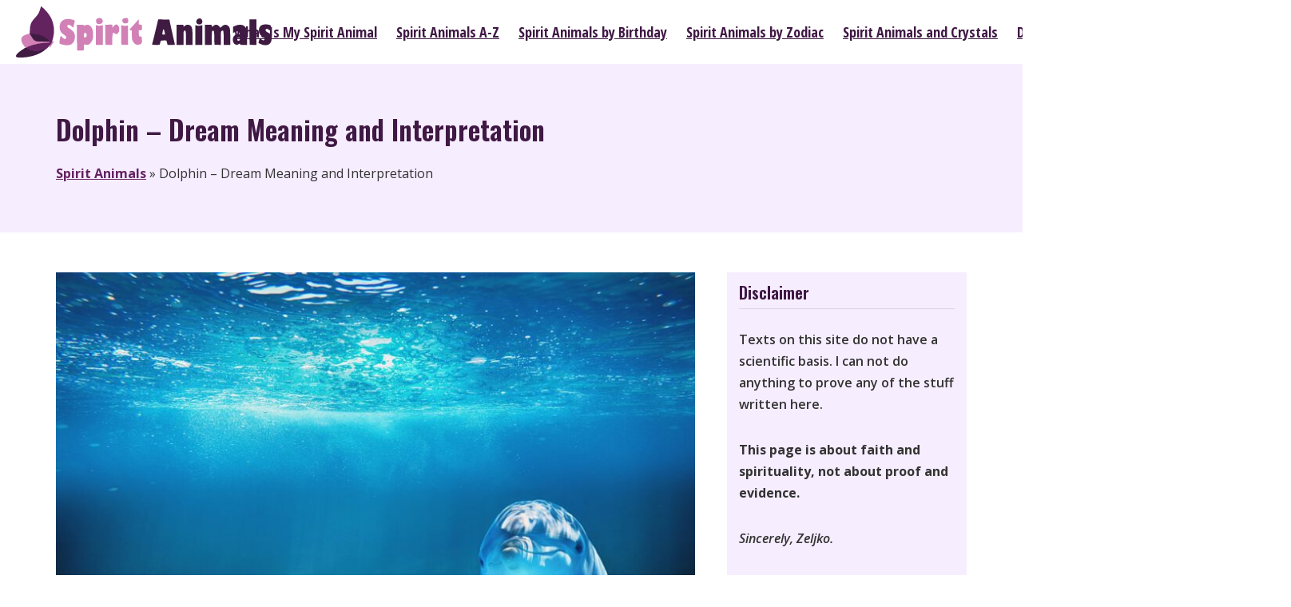

--- FILE ---
content_type: text/html; charset=UTF-8
request_url: https://www.spiritanimals.org/dolphin-dream-meaning-and-interpretation/
body_size: 32494
content:
<!DOCTYPE html><html lang="en-US"><head><meta charset="UTF-8"><meta name="viewport" content="width=device-width, initial-scale=1"><link rel="stylesheet" media="print" onload="this.onload=null;this.media='all';" id="ao_optimized_gfonts" href="https://fonts.googleapis.com/css?family=Lora%3A100%2C100i%2C200%2C200i%2C300%2C300i%2C400%2C400i%2C500%2C500i%2C600%2C600i%2C700%2C700i%2C800%2C800i%2C900%2C900i%7COswald%3A100%2C100i%2C200%2C200i%2C300%2C300i%2C400%2C400i%2C500%2C500i%2C600%2C600i%2C700%2C700i%2C800%2C800i%2C900%2C900i%7COpen+Sans%3A100%2C100i%2C200%2C200i%2C300%2C300i%2C400%2C400i%2C500%2C500i%2C600%2C600i%2C700%2C700i%2C800%2C800i%2C900%2C900i%7COpen+Sans+Condensed%3A100%2C100i%2C200%2C200i%2C300%2C300i%2C400%2C400i%2C500%2C500i%2C600%2C600i%2C700%2C700i%2C800%2C800i%2C900%2C900i&amp;display=swap"><link rel="profile" href="http://gmpg.org/xfn/11"><meta name='robots' content='index, follow, max-image-preview:large, max-snippet:-1, max-video-preview:-1' /><title>Dolphin - Dream Meaning and Interpretation - Spirit Animals</title><link rel="canonical" href="https://www.spiritanimals.org/dolphin-dream-meaning-and-interpretation/" /><meta property="og:locale" content="en_US" /><meta property="og:type" content="article" /><meta property="og:title" content="Dolphin - Dream Meaning and Interpretation - Spirit Animals" /><meta property="og:description" content="Dolphin dreams are undoubtedly positive and uplifting omens, often linked with our innate ability of being outgoing, of our friendly nature and peaceful outlook on life. Having a dolphin dream serves as a reminder of our need to seek out and find companionship in others who share our views. In any shape or form, when &hellip;" /><meta property="og:url" content="https://www.spiritanimals.org/dolphin-dream-meaning-and-interpretation/" /><meta property="og:site_name" content="Spirit Animals" /><meta property="article:published_time" content="2022-02-16T13:11:11+00:00" /><meta property="article:modified_time" content="2022-10-28T09:04:46+00:00" /><meta property="og:image" content="https://www.spiritanimals.org/wp-content/uploads/2022/02/dolphin.jpg" /><meta property="og:image:width" content="960" /><meta property="og:image:height" content="640" /><meta property="og:image:type" content="image/jpeg" /><meta name="author" content="Spirit Animal" /><meta name="twitter:card" content="summary_large_image" /><style media="all">img:is([sizes=auto i],[sizes^="auto," i]){contain-intrinsic-size:3000px 1500px}
/*! This file is auto-generated */
.wp-block-button__link{color:#fff;background-color:#32373c;border-radius:9999px;box-shadow:none;text-decoration:none;padding:calc(.667em + 2px) calc(1.333em + 2px);font-size:1.125em}.wp-block-file__button{background:#32373c;color:#fff;text-decoration:none}#ez-toc-container{background:#f9f9f9;border:1px solid #aaa;border-radius:4px;-webkit-box-shadow:0 1px 1px rgba(0,0,0,.05);box-shadow:0 1px 1px rgba(0,0,0,.05);display:table;margin-bottom:1em;padding:10px 20px 10px 10px;position:relative;width:auto}div.ez-toc-widget-container{padding:0;position:relative}#ez-toc-container.ez-toc-light-blue{background:#edf6ff}#ez-toc-container.ez-toc-white{background:#fff}#ez-toc-container.ez-toc-black{background:#000}#ez-toc-container.ez-toc-transparent{background:0 0}div.ez-toc-widget-container ul{display:block}div.ez-toc-widget-container li{border:none;padding:0}div.ez-toc-widget-container ul.ez-toc-list{padding:10px}#ez-toc-container ul ul,.ez-toc div.ez-toc-widget-container ul ul{margin-left:1.5em}#ez-toc-container li,#ez-toc-container ul{padding:0}#ez-toc-container li,#ez-toc-container ul,#ez-toc-container ul li,div.ez-toc-widget-container,div.ez-toc-widget-container li{background:0 0;list-style:none;line-height:1.6;margin:0;overflow:hidden;z-index:1}#ez-toc-container .ez-toc-title{text-align:left;line-height:1.45;margin:0;padding:0}.ez-toc-title-container{display:table;width:100%}.ez-toc-title,.ez-toc-title-toggle{display:inline;text-align:left;vertical-align:middle}.ez-toc-btn,.ez-toc-glyphicon{display:inline-block;font-weight:400}#ez-toc-container.ez-toc-black a,#ez-toc-container.ez-toc-black a:visited,#ez-toc-container.ez-toc-black p.ez-toc-title{color:#fff}#ez-toc-container div.ez-toc-title-container+ul.ez-toc-list{margin-top:1em}.ez-toc-wrap-left{margin:0 auto 1em 0!important}.ez-toc-wrap-left-text{float:left}.ez-toc-wrap-right{margin:0 0 1em auto!important}.ez-toc-wrap-right-text{float:right}#ez-toc-container a{color:#444;box-shadow:none;text-decoration:none;text-shadow:none;display:inline-flex;align-items:stretch;flex-wrap:nowrap}#ez-toc-container a:visited{color:#9f9f9f}#ez-toc-container a:hover{text-decoration:underline}#ez-toc-container a.ez-toc-toggle{display:flex;align-items:center}.ez-toc-widget-container ul.ez-toc-list li:before{content:' ';position:absolute;left:0;right:0;height:30px;line-height:30px;z-index:-1}.ez-toc-widget-container ul.ez-toc-list li.active{background-color:#ededed}.ez-toc-widget-container li.active>a{font-weight:900}.ez-toc-btn{padding:6px 12px;margin-bottom:0;font-size:14px;line-height:1.428571429;text-align:center;white-space:nowrap;vertical-align:middle;cursor:pointer;background-image:none;border:1px solid transparent;border-radius:4px;-webkit-user-select:none;-moz-user-select:none;-ms-user-select:none;-o-user-select:none;user-select:none}.ez-toc-btn:focus{outline:#333 dotted thin;outline:-webkit-focus-ring-color auto 5px;outline-offset:-2px}.ez-toc-btn:focus,.ez-toc-btn:hover{color:#333;text-decoration:none}.ez-toc-btn.active,.ez-toc-btn:active{background-image:none;outline:0;-webkit-box-shadow:inset 0 3px 5px rgba(0,0,0,.125);box-shadow:inset 0 3px 5px rgba(0,0,0,.125)}.ez-toc-btn-default{color:#333;background-color:#fff;-webkit-box-shadow:inset 0 1px 0 rgba(255,255,255,.15),0 1px 1px rgba(0,0,0,.075);box-shadow:inset 0 1px 0 rgba(255,255,255,.15),0 1px 1px rgba(0,0,0,.075);text-shadow:0 1px 0 #fff;background-image:-webkit-gradient(linear,left 0,left 100%,from(#fff),to(#e0e0e0));background-image:-webkit-linear-gradient(top,#fff 0,#e0e0e0 100%);background-image:-moz-linear-gradient(top,#fff 0,#e0e0e0 100%);background-image:linear-gradient(to bottom,#fff 0,#e0e0e0 100%);background-repeat:repeat-x;border-color:#ccc}.ez-toc-btn-default.active,.ez-toc-btn-default:active,.ez-toc-btn-default:focus,.ez-toc-btn-default:hover{color:#333;background-color:#ebebeb;border-color:#adadad}.ez-toc-btn-default.active,.ez-toc-btn-default:active{background-image:none;background-color:#e0e0e0;border-color:#dbdbdb}.ez-toc-btn-sm,.ez-toc-btn-xs{padding:5px 10px;font-size:12px;line-height:1.5;border-radius:3px}.ez-toc-btn-xs{padding:1px 5px}.ez-toc-btn-default:active{-webkit-box-shadow:inset 0 3px 5px rgba(0,0,0,.125);box-shadow:inset 0 3px 5px rgba(0,0,0,.125)}.btn.active,.ez-toc-btn:active{background-image:none}.ez-toc-btn-default:focus,.ez-toc-btn-default:hover{background-color:#e0e0e0;background-position:0 -15px}.ez-toc-pull-right{float:right!important;margin-left:10px}#ez-toc-container label.cssicon,#ez-toc-widget-container label.cssicon{height:30px}.ez-toc-glyphicon{position:relative;top:1px;font-family:'Glyphicons Halflings';-webkit-font-smoothing:antialiased;font-style:normal;line-height:1;-moz-osx-font-smoothing:grayscale}.ez-toc-glyphicon:empty{width:1em}.ez-toc-toggle i.ez-toc-glyphicon,label.cssicon .ez-toc-glyphicon:empty{font-size:16px;margin-left:2px}#ez-toc-container input,.ez-toc-toggle #item{position:absolute;left:-999em}#ez-toc-container input[type=checkbox]:checked+nav,#ez-toc-widget-container input[type=checkbox]:checked+nav{opacity:0;max-height:0;border:none;display:none}#ez-toc-container .ez-toc-js-icon-con,#ez-toc-container label{position:relative;cursor:pointer;display:initial}#ez-toc-container .ez-toc-js-icon-con,#ez-toc-container .ez-toc-toggle label,.ez-toc-cssicon{float:right;position:relative;font-size:16px;padding:0;border:1px solid #999191;border-radius:5px;cursor:pointer;left:10px;width:35px}div#ez-toc-container .ez-toc-title{display:initial}.ez-toc-wrap-center{margin:0 auto 1em!important}#ez-toc-container a.ez-toc-toggle{color:#444;background:inherit;border:inherit}#ez-toc-container .eztoc-toggle-hide-by-default,.eztoc-hide,label.cssiconcheckbox{display:none}.ez-toc-widget-container ul li a{padding-left:10px;display:inline-flex;align-items:stretch;flex-wrap:nowrap}.ez-toc-widget-container ul.ez-toc-list li{height:auto!important}.ez-toc-icon-toggle-span{display:flex;align-items:center;width:35px;height:30px;justify-content:center;direction:ltr}.eztoc_no_heading_found{background-color:#ff0;padding-left:10px}.term-description .ez-toc-title-container p:nth-child(2){width:50px;float:right;margin:0}div#ez-toc-container .ez-toc-title{font-size:120%}div#ez-toc-container .ez-toc-title{font-weight:700}div#ez-toc-container ul li,div#ez-toc-container ul li a{font-size:95%}div#ez-toc-container ul li,div#ez-toc-container ul li a{font-weight:500}div#ez-toc-container nav ul ul li{font-size:90%}div#ez-toc-container{background:#faedff;border:1px solid #faedff;width:100%}div#ez-toc-container p.ez-toc-title,#ez-toc-container .ez_toc_custom_title_icon,#ez-toc-container .ez_toc_custom_toc_icon{color:#54284c}div#ez-toc-container ul.ez-toc-list a{color:#54284c}div#ez-toc-container ul.ez-toc-list a:hover{color:#8c6184}div#ez-toc-container ul.ez-toc-list a:visited{color:#54284c}.ez-toc-container-direction{direction:ltr}.ez-toc-counter ul{counter-reset:item}.ez-toc-counter nav ul li a:before{content:counters(item,'.',decimal) '. ';display:inline-block;counter-increment:item;flex-grow:0;flex-shrink:0;margin-right:.2em;float:left}.ez-toc-widget-direction{direction:ltr}.ez-toc-widget-container ul{counter-reset:item}.ez-toc-widget-container nav ul li a:before{content:counters(item,'.',decimal) '. ';display:inline-block;counter-increment:item;flex-grow:0;flex-shrink:0;margin-right:.2em;float:left}.tablepress{--text-color:#111;--head-text-color:var(--text-color);--head-bg-color:#d9edf7;--odd-text-color:var(--text-color);--odd-bg-color:#fff;--even-text-color:var(--text-color);--even-bg-color:#f9f9f9;--hover-text-color:var(--text-color);--hover-bg-color:#f3f3f3;--border-color:#ddd;--padding:.5rem;border:none;border-collapse:collapse;border-spacing:0;clear:both;margin:0 auto 1rem;table-layout:auto;width:100%}.tablepress>:not(caption)>*>*{background:0 0;border:none;box-sizing:border-box;float:none!important;padding:var(--padding);text-align:left;vertical-align:top}.tablepress>:where(thead)+tbody>:where(:not(.child))>*,.tablepress>tbody>*~:where(:not(.child))>*,.tablepress>tfoot>:where(:first-child)>*{border-top:1px solid var(--border-color)}.tablepress>:where(thead,tfoot)>tr>*{background-color:var(--head-bg-color);color:var(--head-text-color);font-weight:700;vertical-align:middle;word-break:normal}.tablepress>:where(tbody)>tr>*{color:var(--text-color)}.tablepress>:where(tbody.row-striping)>:nth-child(odd of :where(:not(.child,.dtrg-group)))+:where(.child)>*,.tablepress>:where(tbody.row-striping)>:nth-child(odd of :where(:not(.child,.dtrg-group)))>*{background-color:var(--odd-bg-color);color:var(--odd-text-color)}.tablepress>:where(tbody.row-striping)>:nth-child(even of :where(:not(.child,.dtrg-group)))+:where(.child)>*,.tablepress>:where(tbody.row-striping)>:nth-child(even of :where(:not(.child,.dtrg-group)))>*{background-color:var(--even-bg-color);color:var(--even-text-color)}.tablepress>.row-hover>tr:has(+.child:hover)>*,.tablepress>.row-hover>tr:hover+:where(.child)>*,.tablepress>.row-hover>tr:where(:not(.dtrg-group)):hover>*{background-color:var(--hover-bg-color);color:var(--hover-text-color)}.tablepress img{border:none;margin:0;max-width:none;padding:0}.tablepress-table-description{clear:both;display:block}.dt-scroll{width:100%}.dt-scroll .tablepress{width:100%!important}div.dt-scroll-body tfoot tr,div.dt-scroll-body thead tr{height:0}div.dt-scroll-body tfoot tr td,div.dt-scroll-body tfoot tr th,div.dt-scroll-body thead tr td,div.dt-scroll-body thead tr th{border-bottom-width:0!important;border-top-width:0!important;height:0!important;padding-bottom:0!important;padding-top:0!important}div.dt-scroll-body tfoot tr td div.dt-scroll-sizing,div.dt-scroll-body tfoot tr th div.dt-scroll-sizing,div.dt-scroll-body thead tr td div.dt-scroll-sizing,div.dt-scroll-body thead tr th div.dt-scroll-sizing{height:0!important;overflow:hidden!important}div.dt-scroll-body>table.dataTable>thead>tr>td,div.dt-scroll-body>table.dataTable>thead>tr>th{overflow:hidden}.tablepress{--head-active-bg-color:#049cdb;--head-active-text-color:var(--head-text-color);--head-sort-arrow-color:var(--head-active-text-color)}.tablepress thead th:active{outline:none}.tablepress thead .dt-orderable-asc .dt-column-order:before,.tablepress thead .dt-ordering-asc .dt-column-order:before{bottom:50%;content:"\25b2"/"";display:block;position:absolute}.tablepress thead .dt-orderable-desc .dt-column-order:after,.tablepress thead .dt-ordering-desc .dt-column-order:after{content:"\25bc"/"";display:block;position:absolute;top:50%}.tablepress thead .dt-orderable-asc .dt-column-order,.tablepress thead .dt-orderable-desc .dt-column-order,.tablepress thead .dt-ordering-asc .dt-column-order,.tablepress thead .dt-ordering-desc .dt-column-order{color:var(--head-sort-arrow-color);font-family:system-ui,-apple-system,Segoe UI,Roboto,Helvetica Neue,Noto Sans,Liberation Sans,Arial,sans-serif!important;font-size:14px;height:24px;line-height:12px;position:relative;width:12px}.tablepress thead .dt-orderable-asc .dt-column-order:after,.tablepress thead .dt-orderable-asc .dt-column-order:before,.tablepress thead .dt-orderable-desc .dt-column-order:after,.tablepress thead .dt-orderable-desc .dt-column-order:before,.tablepress thead .dt-ordering-asc .dt-column-order:after,.tablepress thead .dt-ordering-asc .dt-column-order:before,.tablepress thead .dt-ordering-desc .dt-column-order:after,.tablepress thead .dt-ordering-desc .dt-column-order:before{opacity:.2}.tablepress thead .dt-orderable-asc,.tablepress thead .dt-orderable-desc{cursor:pointer;outline-offset:-2px}.tablepress thead .dt-orderable-asc:hover,.tablepress thead .dt-orderable-desc:hover,.tablepress thead .dt-ordering-asc,.tablepress thead .dt-ordering-desc{background-color:var(--head-active-bg-color);color:var(--head-active-text-color)}.tablepress thead .dt-ordering-asc .dt-column-order:before,.tablepress thead .dt-ordering-desc .dt-column-order:after{opacity:.8}.tablepress tfoot>tr>* .dt-column-footer,.tablepress tfoot>tr>* .dt-column-header,.tablepress thead>tr>* .dt-column-footer,.tablepress thead>tr>* .dt-column-header{align-items:center;display:flex;gap:4px;justify-content:space-between}.tablepress tfoot>tr>* .dt-column-footer .dt-column-title,.tablepress tfoot>tr>* .dt-column-header .dt-column-title,.tablepress thead>tr>* .dt-column-footer .dt-column-title,.tablepress thead>tr>* .dt-column-header .dt-column-title{flex-grow:1}.tablepress tfoot>tr>* .dt-column-footer .dt-column-title:empty,.tablepress tfoot>tr>* .dt-column-header .dt-column-title:empty,.tablepress thead>tr>* .dt-column-footer .dt-column-title:empty,.tablepress thead>tr>* .dt-column-header .dt-column-title:empty{display:none}.tablepress:where(.auto-type-alignment) .dt-right,.tablepress:where(.auto-type-alignment) .dt-type-date,.tablepress:where(.auto-type-alignment) .dt-type-numeric{text-align:right}.tablepress:where(.auto-type-alignment) .dt-right .dt-column-footer,.tablepress:where(.auto-type-alignment) .dt-right .dt-column-header,.tablepress:where(.auto-type-alignment) .dt-type-date .dt-column-footer,.tablepress:where(.auto-type-alignment) .dt-type-date .dt-column-header,.tablepress:where(.auto-type-alignment) .dt-type-numeric .dt-column-footer,.tablepress:where(.auto-type-alignment) .dt-type-numeric .dt-column-header{flex-direction:row-reverse}.dt-container{clear:both;margin-bottom:1rem;position:relative}.dt-container .tablepress{margin-bottom:0}.dt-container .tablepress tfoot:empty{display:none}.dt-container .dt-layout-row{display:flex;flex-direction:row;flex-wrap:wrap;justify-content:space-between}.dt-container .dt-layout-row.dt-layout-table .dt-layout-cell{display:block;width:100%}.dt-container .dt-layout-cell{display:flex;flex-direction:row;flex-wrap:wrap;gap:1em;padding:5px 0}.dt-container .dt-layout-cell.dt-layout-full{align-items:center;justify-content:space-between;width:100%}.dt-container .dt-layout-cell.dt-layout-full>:only-child{margin:auto}.dt-container .dt-layout-cell.dt-layout-start{align-items:center;justify-content:flex-start;margin-right:auto}.dt-container .dt-layout-cell.dt-layout-end{align-items:center;justify-content:flex-end;margin-left:auto}.dt-container .dt-layout-cell:empty{display:none}.dt-container .dt-input,.dt-container label{display:inline;width:auto}.dt-container .dt-input{font-size:inherit;padding:5px}.dt-container .dt-length,.dt-container .dt-search{align-items:center;display:flex;flex-wrap:wrap;gap:5px;justify-content:center}.dt-container .dt-paging .dt-paging-button{background:#0000;border:1px solid #0000;border-radius:2px;box-sizing:border-box;color:inherit!important;cursor:pointer;display:inline-block;font-size:1em;height:32px;margin-left:2px;min-width:32px;padding:0 5px;text-align:center;text-decoration:none!important;vertical-align:middle}.dt-container .dt-paging .dt-paging-button.current,.dt-container .dt-paging .dt-paging-button:hover{border:1px solid #111}.dt-container .dt-paging .dt-paging-button.disabled,.dt-container .dt-paging .dt-paging-button.disabled:active,.dt-container .dt-paging .dt-paging-button.disabled:hover{border:1px solid #0000;color:#0000004d!important;cursor:default;outline:none}.dt-container .dt-paging>.dt-paging-button:first-child{margin-left:0}.dt-container .dt-paging .ellipsis{padding:0 1em}@media screen and (max-width:767px){.dt-container .dt-layout-row{flex-direction:column}.dt-container .dt-layout-cell{flex-direction:column;padding:.5em 0}}html{min-height:100vh;font-family:-apple-system,BlinkMacSystemFont,"Segoe UI",Roboto,Oxygen-Sans,Ubuntu,Cantarell,"Helvetica Neue",sans-serif;font-size:16px;font-style:normal;font-weight:400;line-height:1.7;letter-spacing:0;text-transform:none}html *{border-color:rgba(0,0,0,.1)}html *,html :after,html :before{box-sizing:border-box}html :focus{outline:0}body{position:relative;margin:0;background-color:#fff;color:#666;min-height:100vh;overflow-wrap:break-word;word-wrap:break-word}p{margin:0 0 1.5rem}h1,h2,h3,h4,h5,h6{margin:0 0 1.5rem;color:#333}h1 a,h2 a,h3 a,h4 a,h5 a,h6 a{color:#333}h1 a:focus,h1 a:hover,h2 a:focus,h2 a:hover,h3 a:focus,h3 a:hover,h4 a:focus,h4 a:hover,h5 a:focus,h5 a:hover,h6 a:focus,h6 a:hover{color:#06c}h1{font-size:32px;font-style:normal;font-weight:600;line-height:1.3;letter-spacing:0;text-transform:none}h2{font-size:27px;font-style:normal;font-weight:600;line-height:1.4;letter-spacing:0;text-transform:none}h3{font-size:22px;font-style:normal;font-weight:600;line-height:1.5;letter-spacing:0;text-transform:none}h4{font-size:18px;font-style:normal;font-weight:600;line-height:1.6;letter-spacing:0;text-transform:none}h5,h6{font-size:1rem;font-weight:700}hr{margin:1.5rem 0;border:none;border-color:inherit;border-bottom-width:1px;border-bottom-style:solid}blockquote{margin:0 0 1.5rem;font-size:1.2em;font-style:italic;font-weight:300;line-height:1.6}blockquote>:last-child{margin-bottom:0}blockquote p{margin:0 0 1em}blockquote cite{display:block;font-size:.85rem;opacity:.75}ol,ul{margin:0 0 1.5rem;padding-left:2rem}li>ol,li>ul{margin-top:0;margin-bottom:0}table{width:100%;margin:0 0 1.5rem;border-collapse:separate;border-spacing:0;border-width:1px;border-style:solid;border-bottom:none}table td,table th{padding:.75rem;border:none;border-bottom-width:1px;border-bottom-style:solid;border-color:inherit}table th{font-weight:600;text-align:initial;color:#333}table th a{color:#333}table th a:focus,table th a:hover{color:#06c}img,video{max-width:100%;height:auto}img{vertical-align:middle}iframe{border:none}pre{max-width:100%;margin:0 0 1.5rem;padding:1.5em;overflow:auto;font-size:1em;font-family:monospace;background-color:rgba(0,0,0,.05)}code{background-color:rgba(0,0,0,.05)}a{background-color:transparent;text-decoration:none;color:#06c;transition:all .25s}a:focus,a:hover{color:#333}figure{margin:0}figcaption,figure[class*=wp-block-] figcaption{width:100%;margin:.5em 0 0;color:inherit;font-size:.85em;font-style:italic;text-align:center;color:inherit;opacity:.75}address{margin:0 0 1.5rem}dt{font-weight:600}ins,mark{background-color:transparent;color:inherit;font-weight:600;text-decoration:none}sub,sup{font-size:75%;line-height:0;position:relative;vertical-align:baseline}sub{bottom:-.25em}sup{top:-.5em}svg{vertical-align:middle}::-moz-selection{background-color:#06c;color:#fff}::selection{background-color:#06c;color:#fff}::-webkit-input-placeholder{opacity:.75;color:inherit}::-moz-placeholder{opacity:.75;color:inherit}:-ms-input-placeholder{opacity:.75;color:inherit}::-ms-input-placeholder{opacity:.75;color:inherit}::placeholder{opacity:.75;color:inherit}fieldset{padding:0;margin:0 0 1.25rem;border:0}legend{font-size:22px;font-style:normal;font-weight:600;line-height:1.5;letter-spacing:0;text-transform:none;margin:0 0 1.25rem;color:#333}.button,a.button,a.wp-block-button__link,button,input[type=button],input[type=reset],input[type=submit]{display:inline-block;cursor:pointer;-webkit-appearance:none;-moz-appearance:none;appearance:none;padding:10px 20px;border-width:1px;border-style:solid;border-radius:3px;color:#fff;background-color:#06c;border-color:#06c;font-family:inherit;font-size:1rem;font-style:normal;font-weight:600;line-height:normal;letter-spacing:0;text-transform:none;text-align:center;transition:all .25s}.button:focus,.button:hover,a.button:focus,a.button:hover,a.wp-block-button__link:focus,a.wp-block-button__link:hover,button:focus,button:hover,input[type=button]:focus,input[type=button]:hover,input[type=reset]:focus,input[type=reset]:hover,input[type=submit]:focus,input[type=submit]:hover{color:#fff;background-color:#004c99;border-color:#004c99}.input,input:not([type]),input[type=""],input[type=color],input[type=date],input[type=datetime-local],input[type=email],input[type=month],input[type=number],input[type=password],input[type=search],input[type=tel],input[type=text],input[type=time],input[type=url],input[type=week]{display:inline-block;max-width:100%;-webkit-appearance:none;-moz-appearance:none;appearance:none;transition:all .25s;padding:10px 12px;border-width:1px;border-style:solid;border-color:inherit;border-radius:3px;color:inherit;background-color:#fff;font-family:inherit;font-size:inherit;font-style:inherit;font-weight:inherit;line-height:normal;letter-spacing:inherit;text-transform:inherit;vertical-align:middle}.input:focus,input:not([type]):focus,input[type=""]:focus,input[type=color]:focus,input[type=date]:focus,input[type=datetime-local]:focus,input[type=email]:focus,input[type=month]:focus,input[type=number]:focus,input[type=password]:focus,input[type=search]:focus,input[type=tel]:focus,input[type=text]:focus,input[type=time]:focus,input[type=url]:focus,input[type=week]:focus{border-color:#666}textarea{display:inline-block;max-width:100%;-webkit-appearance:none;-moz-appearance:none;appearance:none;transition:all .25s;padding:10px 12px;border-width:1px;border-style:solid;border-color:inherit;border-radius:3px;color:inherit;background-color:#fff;font-family:inherit;font-size:inherit;font-style:inherit;font-weight:inherit;line-height:normal;letter-spacing:inherit;text-transform:inherit;vertical-align:middle;line-height:inherit}textarea:focus{border-color:#666}select{display:inline-block;max-width:100%;-webkit-appearance:none;-moz-appearance:none;appearance:none;transition:all .25s;padding:10px 12px;border-width:1px;border-style:solid;border-color:inherit;border-radius:3px;color:inherit;background-color:#fff;font-family:inherit;font-size:inherit;font-style:inherit;font-weight:inherit;line-height:normal;letter-spacing:inherit;text-transform:inherit;vertical-align:middle;background-image:url([data-uri]);background-position:center right;background-repeat:no-repeat;background-size:1.8em 1.2em;padding-right:1.8em}select:focus{border-color:#666}select[multiple]{background:0 0;padding-right:0}span.select2-container{display:block;text-align:start}span.select2-container .selection{display:block;border-color:inherit}span.select2-container .dropdown-wrapper{margin-top:-1px}span.select2-container .select2-selection{display:inline-block;max-width:100%;-webkit-appearance:none;-moz-appearance:none;appearance:none;transition:all .25s;padding:10px 12px;border-width:1px;border-style:solid;border-color:inherit;border-radius:3px;font-family:inherit;font-size:inherit;font-style:inherit;font-weight:inherit;line-height:normal;letter-spacing:inherit;text-transform:inherit;vertical-align:middle;background-image:url([data-uri]);background-position:center right;background-repeat:no-repeat;background-size:1.8em 1.2em;padding-right:1.8em;display:block;height:auto}span.select2-container.select2-container--open .select2-selection{border-color:inherit;background-color:rgba(0,0,0,.05)}span.select2-container .select2-selection--single .select2-selection__rendered{padding-left:0;padding-right:0;font:inherit;color:inherit}span.select2-container .select2-selection--single .select2-selection__placeholder:empty{display:inline-block}span.select2-container .select2-selection--single .select2-selection__arrow{display:none}span.select2-container .select2-selection--multiple{border-color:inherit}span.select2-container .select2-selection--multiple .select2-selection__rendered{display:block;padding:0;font:inherit;color:inherit;margin:-.75em -.25em -.25em}span.select2-container .select2-selection--multiple .select2-selection__rendered li{margin:.5em .5em 0 0}span.select2-container .select2-selection--multiple .select2-selection__rendered li.select2-search{padding:.25em}span.select2-container .select2-selection--multiple .select2-selection__rendered li.select2-search input{vertical-align:bottom}span.select2-container .select2-selection--multiple .select2-selection__rendered li.select2-selection__choice{padding:.25em .5em;border:none;border-radius:0;background-color:rgba(0,0,0,.05)}span.select2-container .select2-selection--multiple .select2-selection__choice__remove{color:inherit;font-weight:inherit;margin-right:.25em}span.select2-container .select2-dropdown{border-width:1px;border-style:solid;border-color:inherit;overflow:hidden}span.select2-container .select2-dropdown .select2-search{padding:0}span.select2-container .select2-dropdown .select2-search .select2-search__field{border:none;border-radius:0;padding:.5em}span.select2-container .select2-dropdown .select2-results .select2-results__option{padding:.5em;line-height:normal}span.select2-container .select2-dropdown .select2-results .select2-results__option--highlighted{background-color:rgba(0,0,0,.025);color:inherit}span.select2-container .select2-dropdown .select2-results .select2-results__option[aria-selected=true]{background-color:rgba(0,0,0,.05)}span.select2-container .select2-dropdown--below{border-top:none;border-top-left-radius:0!important;border-top-right-radius:0!important}span.select2-container .select2-dropdown--below .select2-search{border-bottom:inherit}span.select2-container .select2-dropdown--above{border-bottom:none;border-bottom-left-radius:0!important;border-bottom-right-radius:0!important}span.select2-container .select2-dropdown--above .select2-results{border-top:inherit}.using-keyboard :focus{outline:thin dotted}.screen-reader-text{border:0;clip:rect(1px,1px,1px,1px);-webkit-clip-path:inset(50%);clip-path:inset(50%);height:1px;margin:-1px;overflow:hidden;padding:0;position:absolute!important;width:1px;word-wrap:normal!important;transition:none}.screen-reader-text:focus{background-color:#eee;clip:auto!important;-webkit-clip-path:none;clip-path:none;color:#444;display:block;font-size:1em;height:auto;left:5px;line-height:normal;padding:15px 23px 14px;text-decoration:none;top:5px;width:auto;z-index:100000}#content[tabindex="-1"]:focus{outline:0}.comment-content .wp-smiley,.entry-content .wp-smiley,.page-content .wp-smiley{border:none;margin-bottom:0;margin-top:0;padding:0}.sticky{visibility:visible}.bypostauthor{visibility:visible}.suki-text-align-left{text-align:left}.suki-text-align-center{text-align:center}.suki-text-align-right{text-align:right}.suki-font-smoothing,.suki-font-smoothing-1{-webkit-font-smoothing:antialiased;-moz-osx-font-smoothing:grayscale}.h1{font-size:32px;font-style:normal;font-weight:600;line-height:1.3;letter-spacing:0;text-transform:none}.h2{font-size:27px;font-style:normal;font-weight:600;line-height:1.4;letter-spacing:0;text-transform:none}.h3{font-size:22px;font-style:normal;font-weight:600;line-height:1.5;letter-spacing:0;text-transform:none}.h4{font-size:18px;font-style:normal;font-weight:600;line-height:1.6;letter-spacing:0;text-transform:none}.h5,.h6{font-size:18px;font-style:normal;font-weight:600;line-height:1.6;letter-spacing:0;text-transform:none}.h1,.h2,.h3,.h4,.h5,.h6{color:#333}.h1 a,.h2 a,.h3 a,.h4 a,.h5 a,.h6 a{color:#333}.h1 a:focus,.h1 a:hover,.h2 a:focus,.h2 a:hover,.h3 a:focus,.h3 a:hover,.h4 a:focus,.h4 a:hover,.h5 a:focus,.h5 a:hover,.h6 a:focus,.h6 a:hover{color:#06c}.title{font-size:32px;font-style:normal;font-weight:600;line-height:1.3;letter-spacing:0;text-transform:none}.small-title{font-size:22px;font-style:normal;font-weight:600;line-height:1.5;letter-spacing:0;text-transform:none}.suki-float-container:after,.suki-float-container:before{content:"";display:table}.suki-float-container:after{clear:both}.search-form{display:block;position:relative;max-width:100%}.search-form .suki-search-icon{position:absolute;top:50%;left:0;margin:-.5em 0 0 .75em}.search-form .search-field{width:100%;padding-left:2.5em}.search-form>label+input[type=submit]{display:none}.tagcloud{margin-top:-.5em}.tagcloud a{display:inline-block;padding:.25em .5em;margin:.5em .5em 0 0;font-size:1rem!important;line-height:normal;background-color:rgba(0,0,0,.05);color:inherit}.tagcloud a:focus,.tagcloud a:hover{color:#06c}.suki-social-links{letter-spacing:0}.suki-social-links a{margin-left:.75em;display:inline-block}.suki-social-links a:first-child{margin-left:0!important}button.suki-toggle{border:none;border-radius:0;margin:0;padding:0;width:auto;overflow:visible;background:0 0;font:inherit;line-height:inherit;text-align:inherit;cursor:pointer;-webkit-appearance:none;color:#06c}button.suki-toggle:hover{outline:0}button.suki-toggle:focus,button.suki-toggle:hover{background:inherit;color:#333}.menu,.sub-menu{list-style:none;margin:0;padding:0}.suki-icon{display:inline-block;width:1em;height:1em;line-height:1;text-align:center;vertical-align:middle}.suki-icon svg{display:inline-block;width:100%;height:100%;vertical-align:top}.suki-icon svg:not([stroke-width]){stroke-width:0}.suki-icon svg:not([stroke]){stroke:currentColor}.suki-icon svg:not([fill]){fill:currentColor}.suki-menu-icon{font-size:18px;vertical-align:-.1em}.suki-breadcrumb ol,.suki-breadcrumb ul{list-style:none;margin:0;padding:0;display:block}.suki-breadcrumb li{display:inline-block}.suki-breadcrumb li:after{margin:0 .5em;content:"\203a";opacity:.5}.suki-breadcrumb li:last-child:after{display:none}.page-title{font-size:32px;font-style:normal;font-weight:600;line-height:1.3;letter-spacing:0;text-transform:none}.page-title .suki-author-archive-avatar{margin-bottom:.5em}.page-title .suki-author-archive-avatar .avatar{width:5rem;height:5rem;border-radius:50%}.site-main>.content-header{margin:0 0 6rem}.content-header .suki-breadcrumb{font-size:.85em;margin-bottom:1rem}.content-header .excerpt{font-size:1.1em}.content-header .archive-description>:last-child,.content-header .page-description>:last-child,.content-header .term-description>:last-child{margin-bottom:0}.content-header>*{margin-bottom:1.5rem}.comments-area{margin-top:3rem}.comments-title{position:relative;font-size:22px;font-style:normal;font-weight:600;line-height:1.5;letter-spacing:0;text-transform:none}.comment-reply-title{font-size:22px;font-style:normal;font-weight:600;line-height:1.5;letter-spacing:0;text-transform:none}.comment-reply-title small{margin-left:1em;font-size:12px}.comment-list,.comment-list ol,.comment-list ul{list-style:none;margin:0;padding:0}.comment-list li{border-top-width:1px;border-top-style:solid}.comment-list>li:first-child{border-top:none}.comment-list ol,.comment-list ul{padding-left:1.25em}.comment-list ol li,.comment-list ul li{border-top-width:1px;border-top-style:solid}.comment-body{position:relative;padding:1.25em 0}.comment-body .reply{position:absolute;top:0;right:0;margin:1.25em 0 0}.comment-body .reply a{font-size:90%;color:inherit}.comment-body .reply a:focus,.comment-body .reply a:hover{color:#06c}.comment-content>:last-child{margin-bottom:0}.comment-meta{position:relative;padding-right:50px;margin-bottom:1em;min-height:50px}.comment-author{color:#333}.comment-author a{color:#333}.comment-author a:focus,.comment-author a:hover{color:#06c}.comment-author .avatar{width:2em;height:2em;margin-right:.5em;border-radius:50%}.comment-author .fn{font-weight:600}.comment-author .says{display:none}.comment-metadata{margin:.25em 0;font-size:.85em;line-height:1.7;color:inherit}.comment-metadata a{color:inherit}.comment-metadata a:focus,.comment-metadata a:hover{color:#06c}.comment-metadata>*{position:relative;display:inline-block}.comment-metadata>:before{content:"\2022";margin:0 .5em}.comment-metadata>:first-child:before{display:none}.comment-respond{padding-top:1.5em}.comment-list .comment-respond,.comment-list~.comment-respond{border-top-width:1px;border-top-style:solid}.comment:not(:last-child) .comment-respond{padding-bottom:2em}.comment-respond .form-submit{margin-bottom:0}.comment-respond label{display:block;width:120px}.comment-respond .comment-form-cookies-consent label{width:auto;margin-left:.5em}.comment-form #comment{height:6em;width:100%}.nav-links a{color:inherit}.nav-links a:focus,.nav-links a:hover{color:#06c}.nav-links .current{color:#333}.navigation{margin:3rem 0 0}.navigation .nav-links:after,.navigation .nav-links:before{content:"";display:table}.navigation .nav-links:after{clear:both}.navigation .nav-links a{background-color:transparent;color:inherit}.navigation .nav-links a:focus,.navigation .nav-links a:hover{background-color:transparent;color:#06c;border-color:currentColor}.navigation.pagination{text-align:center}.navigation.pagination .nav-links{display:inline-block}.navigation.pagination .nav-links:after,.navigation.pagination .nav-links:before{content:"";display:table}.navigation.pagination .nav-links:after{clear:both}.navigation.pagination .page-numbers{display:block;min-width:2em;margin-right:.5em;padding:.5em;float:left;text-decoration:none;line-height:1;border-width:1px;border-style:solid;color:inherit}.navigation.pagination .page-numbers:last-child{margin-right:0}.navigation.pagination .current{background-color:rgba(0,0,0,.05);color:#333}[id=wpadminbar]{position:fixed!important}.size-auto,.size-full,.size-large,.size-medium,.size-thumbnail{max-width:100%;height:auto}.alignleft{float:left;text-align:left;margin:0 1.25em 0 0}.alignright{float:right;margin:0 0 0 1.25em}.aligncenter{display:block;clear:both;margin:0 auto;float:none;text-align:center}.wp-caption{margin-bottom:1em;max-width:100%}.wp-caption img[class*=wp-image-]{display:block;margin-left:auto;margin-right:auto}.wp-caption .wp-caption-text{margin:.5em 0;font-size:.85em;font-style:italic;text-align:center}.gallery{margin:1.25rem -5px}.gallery img{display:block;width:100%}.gallery-item{display:inline-block;padding:5px;text-align:center;vertical-align:top;width:100%}.gallery-columns-2 .gallery-item{max-width:50%}.gallery-columns-3 .gallery-item{max-width:33.33%}.gallery-columns-4 .gallery-item{max-width:25%}.gallery-columns-5 .gallery-item{max-width:20%}.gallery-columns-6 .gallery-item{max-width:16.66%}.gallery-columns-7 .gallery-item{max-width:14.28%}.gallery-columns-8 .gallery-item{max-width:12.5%}.gallery-columns-9 .gallery-item{max-width:11.11%}.gallery-caption{display:block}.mejs-button>button{background-color:transparent!important;color:inherit!important}.wpview{margin:0}.suki-oembed{margin:0 0 1.25em}.suki-oembed-video{position:relative;padding-top:56.25%}.suki-oembed-video>*{position:absolute;top:0;bottom:0;left:0;right:0;width:100%;height:100%}#canvas{min-height:100vh;overflow:hidden;transition:-webkit-transform .25s;transition:transform .25s;transition:transform .25s,-webkit-transform .25s}#page{position:relative;background-color:#fff;transition:-webkit-transform .25s;transition:transform .25s;transition:transform .25s,-webkit-transform .25s}body.suki-page-layout-boxed{background-color:rgba(0,0,0,.1);background-position:center center;background-size:cover;background-repeat:no-repeat;background-attachment:fixed}body.suki-page-layout-boxed #page{margin-left:auto;margin-right:auto;max-width:100%;width:1400px;box-shadow:0 0 30px 0 rgba(0,0,0,.05)}.suki-popup{position:fixed;z-index:100;top:0;right:0;bottom:0;left:0;opacity:0;visibility:hidden;transition:opacity .25s,visibility 0s .25s}.suki-popup.suki-popup-active{opacity:1;visibility:visible;transition:opacity .25s,visibility 0s 0s}.admin-bar .suki-popup{top:32px}.suki-popup-background{position:absolute;top:0;right:0;bottom:0;left:0;background-color:rgba(0,0,0,.5);color:#fff}.suki-toggle.suki-popup-close-icon{position:absolute;top:0;right:0;margin:1.25rem;font-size:1.5rem}.suki-toggle.suki-popup-close-icon{line-height:1;background-color:transparent!important;color:inherit!important;opacity:1}.suki-toggle.suki-popup-close-icon:focus,.suki-toggle.suki-popup-close-icon:hover{opacity:.8}.suki-popup-content{position:relative}.suki-wrapper{position:relative;margin-left:auto;margin-right:auto;max-width:100%;width:1140px}.suki-wrapper:after,.suki-wrapper:before{content:"";display:table}.suki-wrapper:after{clear:both}.suki-section-full-width>.suki-section-inner>.suki-wrapper{width:100%}.suki-section-narrow>.suki-section-inner>.suki-wrapper{width:720px}.suki-section-contained>.suki-section-inner{margin-left:auto;margin-right:auto;width:1140px;max-width:100%}.suki-section-inner{position:relative}.suki-hero{font-size:1.1rem}.suki-hero-inner{display:-ms-flexbox;display:flex;-ms-flex-pack:center;justify-content:center;-ms-flex-align:center;align-items:center;border-width:0;border-style:solid;background-color:rgba(0,0,0,.05);background-position:center center;background-size:cover;background-repeat:no-repeat;background-attachment:scroll;padding:60px 20px}.suki-hero-inner:before{content:"";position:absolute;top:0;left:0;right:0;bottom:0}.suki-hero .suki-wrapper>:first-child{margin-top:0}.suki-hero .suki-wrapper>:last-child{margin-bottom:0}.suki-hero .entry-meta{font:inherit}.suki-hero .content-header>:last-child{margin-bottom:0}.suki-content{position:relative}.suki-content-inner{padding:80px 20px}.suki-content-row>*{width:100%}.content-area{-ms-flex:1 0;flex:1 0;min-width:0}.site-main{border-width:0;border-style:solid}.site-main>:last-child{margin-bottom:0}.sidebar{-ms-flex:0 0;flex:0 0;-ms-flex-preferred-size:25%;flex-basis:25%}.suki-content-layout-right-sidebar .sidebar{margin-left:60px}.rtl .suki-content-layout-right-sidebar .sidebar{margin-right:60px}.suki-content-layout-left-sidebar .sidebar{margin-right:60px}.rtl .suki-content-layout-left-sidebar .sidebar{margin-left:60px}.sidebar.suki-sidebar-widgets-mode-merged .sidebar-inner,.sidebar.suki-sidebar-widgets-mode-separated .widget{border-width:0;border-style:solid}.sidebar .widget{margin-bottom:40px}body.error404 .site{min-height:100vh;display:-ms-flexbox;display:flex;-ms-flex-direction:column;flex-direction:column}body.error404 .site-content{-ms-flex:1 0;flex:1 0;display:-ms-flexbox;display:flex;-ms-flex-align:center;align-items:center}body.error404 .suki-content-inner{display:-ms-flexbox;display:flex;width:100%}body.error404 .error-404{text-align:center}body.error404 .error-404-image{display:inline-block;margin:0 0 3rem;max-width:300px}body.error404 .error-404-home-button{margin:1.5rem 0 0}.site-header{position:relative;z-index:99}.site-title{margin:0}.site-title .suki-menu-item-link{position:relative;display:inline-block}.suki-logo{display:block;transition:color .25s}.suki-logo .suki-logo-image{display:block;width:100px;line-height:1}.suki-logo .suki-logo-image img,.suki-logo .suki-logo-image svg{display:block;width:100%;height:auto}.suki-header-menu .suki-menu-item-link{position:relative;display:block}.suki-header-menu .suki-menu-item-title{position:relative}.suki-header-search-bar .search-form{display:inline-block;width:300px}.suki-header-search-dropdown .sub-menu{padding:0!important;width:300px}.suki-header-search-dropdown .search-field{padding:1em 1em 1em 2.5em;background-color:transparent;color:inherit;border-width:0}.suki-header-search-dropdown .search-field:focus{background-color:transparent;color:inherit}.suki-header-cart .widget{margin:0}.suki-header-cart .cart-amount{margin:0 .25em 0 .5em}.suki-header-cart .cart-amount:nth-child(2){margin-left:0}.suki-header-cart .cart-amount:last-child{margin-right:0}.suki-header-cart .cart-link{position:relative}.suki-header-cart .cart-count{width:2em;height:2em;position:absolute;z-index:1;display:inline-block;margin:-.6em 0 0 -1.2em;border-radius:50%;font-size:.6em;text-align:center;line-height:2;letter-spacing:0;background-color:#06c;color:#fff;-webkit-animation:suki-pulse .5s 1;animation:suki-pulse .5s 1}.suki-header-cart .cart-count strong{display:inline-block;font-size:.5em;line-height:2;vertical-align:top}.suki-header-cart .cart-count[data-count="0"]{display:none}.suki-header-cart .sub-menu{white-space:normal;width:20em}.suki-header-social li.menu-item{margin:0 .75em 0 0}.suki-header-social li.menu-item:last-of-type{margin-right:0}.suki-header-main{position:relative;display:block}.suki-header-mobile{display:none}.suki-header-section{position:relative}.suki-header-section .suki-wrapper{height:100%}.suki-header-section .suki-section-inner{height:inherit;transition:background-color .25s,border-color .25s,color .25s,box-shadow .25s}.suki-header-row{display:-ms-flexbox;display:flex;-ms-flex-pack:justify;justify-content:space-between;white-space:nowrap;height:100%;margin:0 -12px}.suki-header-column{display:-ms-flexbox;display:flex;height:100%;max-width:100%}.suki-header-column>*{display:-ms-flexbox;display:flex;-ms-flex-align:center;align-items:center;-ms-flex-pack:inherit;justify-content:inherit;height:100%;max-width:100%;padding:0 12px}.suki-header-bottom-bar-left,.suki-header-main-bar-left,.suki-header-mobile-main-bar-left,.suki-header-top-bar-left{-ms-flex:1 0 auto;flex:1 0 auto;-ms-flex-pack:start;justify-content:flex-start}.suki-header-row-with-center>.suki-header-bottom-bar-left,.suki-header-row-with-center>.suki-header-main-bar-left,.suki-header-row-with-center>.suki-header-mobile-main-bar-left,.suki-header-row-with-center>.suki-header-top-bar-left{-ms-flex-preferred-size:0;flex-basis:0}.suki-header-bottom-bar-center,.suki-header-main-bar-center,.suki-header-mobile-main-bar-center,.suki-header-top-bar-center{-ms-flex-pack:center;justify-content:center}.suki-header-bottom-bar-right,.suki-header-main-bar-right,.suki-header-mobile-main-bar-right,.suki-header-top-bar-right{-ms-flex:1 0 auto;flex:1 0 auto;-ms-flex-pack:end;justify-content:flex-end}.suki-header-row-with-center>.suki-header-bottom-bar-right,.suki-header-row-with-center>.suki-header-main-bar-right,.suki-header-row-with-center>.suki-header-mobile-main-bar-right,.suki-header-row-with-center>.suki-header-top-bar-right{-ms-flex-preferred-size:0;flex-basis:0}.suki-header-section .menu{display:-ms-flexbox;display:flex;-ms-flex-align:center;align-items:center;-ms-flex-pack:inherit;justify-content:inherit;height:100%}.suki-header-section .menu>.menu-item{display:-ms-flexbox;display:flex;-ms-flex-align:center;align-items:center;height:100%}.suki-header-section .menu .sub-menu{position:absolute;z-index:2;top:100%;padding:1em;max-width:var(--suki--content-width);border-width:1px;border-style:solid;box-shadow:0 2px 10px rgba(0,0,0,.05);visibility:hidden;opacity:0;transition:opacity .25s,visibility 0s .25s;overflow-y:auto}.suki-header-section .menu .sub-menu :not(.button){border-color:inherit}.suki-header-section .menu .sub-menu>.menu-item{position:relative}.suki-header-section .menu .menu-item.focus>.sub-menu,.suki-header-section .menu.suki-hover-menu .menu-item:hover>.sub-menu{visibility:visible;opacity:1;transition:opacity .25s,visibility 0s 0s}.suki-header-section.suki-section-full-width .menu .sub-menu{max-width:var(--suki--page-width)}.suki-header-section.suki-section-full-width .menu>.menu-item>.sub-menu{margin-right:-20px}.suki-header-section .suki-header-menu{padding:0!important}.suki-header-section .suki-header-menu .menu-item{padding:0 12px}.suki-header-section .suki-header-menu .suki-dropdown-sign{position:relative;margin-left:.4em}.suki-header-section .suki-header-menu .sub-menu{padding:1em 0;z-index:3;overflow-y:initial}.suki-header-section .suki-header-menu .sub-menu .menu-item{padding:0 1.25em;margin:0}.suki-header-section .suki-header-menu .sub-menu .suki-menu-item-link{display:-ms-flexbox;display:flex;-ms-flex-pack:justify;justify-content:space-between;-ms-flex-align:center;align-items:center;padding:.25em 0}.suki-header-section .suki-header-menu .sub-menu .sub-menu{top:-1em;left:100%;margin:-1px 0 0}.suki-header-section .suki-header-menu .sub-menu .sub-menu.suki-sub-menu-right{left:auto;right:100%}.suki-header-section .suki-header-menu .sub-menu .suki-dropdown-sign{margin-left:.75em;margin-right:-.75em}.suki-header-section .menu>.menu-item .sub-menu{background-color:#fff}.suki-header-section .menu>.menu-item .sub-menu .suki-toggle,.suki-header-section .menu>.menu-item .sub-menu a:not(.button),.suki-header-section .suki-toggle,.suki-header-section a:not(.button){color:#333;background-color:transparent}.suki-header-section .menu>.menu-item .sub-menu .suki-toggle:focus,.suki-header-section .menu>.menu-item .sub-menu .suki-toggle:hover,.suki-header-section .menu>.menu-item .sub-menu a:not(.button):focus,.suki-header-section .menu>.menu-item .sub-menu a:not(.button):hover,.suki-header-section .suki-toggle:focus,.suki-header-section .suki-toggle:hover,.suki-header-section a:not(.button):focus,.suki-header-section a:not(.button):hover{color:#06c}.suki-header-section .suki-header-menu>.menu>.menu-item>.suki-menu-item-link:focus:after,.suki-header-section .suki-header-menu>.menu>.menu-item>.suki-menu-item-link:hover:after{background-color:rgba(0,0,0,.1)}.suki-header-top-bar{height:40px}.suki-header-top-bar-inner{border-width:0;border-style:solid;padding:0 20px}.suki-header-top-bar.suki-section-merged{-ms-flex-positive:1;flex-grow:1;-ms-flex-negative:0;flex-shrink:0}.suki-header-main-bar{height:80px}.suki-header-main-bar-inner{border-width:0;border-style:solid;padding:0 20px}.suki-header-main-bar-with-bottom-bar>.suki-header-main-bar-inner,.suki-header-main-bar-with-top-bar>.suki-header-main-bar-inner{display:-ms-flexbox;display:flex;-ms-flex-direction:column;flex-direction:column}.suki-header-bottom-bar{height:60px}.suki-header-bottom-bar-inner{border-width:0;border-style:solid;padding:0 20px}.suki-header-bottom-bar.suki-section-merged{-ms-flex-positive:1;flex-grow:1;-ms-flex-negative:0;flex-shrink:0}.suki-header-mobile-main-bar{height:60px}.suki-header-mobile-main-bar-inner{border-width:0;border-style:solid;padding:0 20px}.suki-header-section-vertical{display:-ms-flexbox;display:flex;-ms-flex-direction:column;flex-direction:column;height:100%;overflow-y:auto}.suki-header-section-vertical .suki-toggle,.suki-header-section-vertical a:not(.button){color:#333;background-color:transparent}.suki-header-section-vertical .suki-toggle:focus,.suki-header-section-vertical .suki-toggle:hover,.suki-header-section-vertical a:not(.button):focus,.suki-header-section-vertical a:not(.button):hover{color:#06c}.suki-header-section-vertical ul{list-style:none;margin:0;padding:0}.suki-header-section-vertical-column{display:-ms-flexbox;display:flex;-ms-flex-pack:justify;justify-content:space-between;-ms-flex-direction:column;flex-direction:column;max-width:100%;-ms-flex:1;flex:1}.suki-header-section-vertical-row{display:-ms-flexbox;display:flex;width:100%;-ms-flex-direction:column;flex-direction:column}.suki-header-section-vertical .menu .sub-menu{width:100%;max-width:100%;display:none}.suki-header-section-vertical .suki-header-menu .menu-item{position:relative;display:-ms-flexbox;display:flex;-ms-flex-wrap:wrap;flex-wrap:wrap}.suki-header-section-vertical .suki-header-menu .sub-menu{width:100%}.suki-header-section-vertical .suki-header-menu .suki-menu-item-link{padding:.5em 0}.suki-header-section-vertical .suki-header-menu .suki-sub-menu-toggle{width:1.5em;padding:.5em 0!important;cursor:pointer;text-align:center}.suki-text-align-left .suki-header-section-vertical .suki-header-menu .sub-menu{padding-left:1.5em}.suki-text-align-left .suki-header-section-vertical .suki-header-menu .suki-sub-menu-toggle{margin:0 0 0 .5em}.suki-text-align-center .suki-header-section-vertical .suki-header-menu .menu-item{-ms-flex-pack:center;justify-content:center}.suki-text-align-center .suki-header-section-vertical .suki-header-menu .suki-sub-menu-toggle{margin:0 -2em 0 .5em}.suki-text-align-right .suki-header-section-vertical .suki-header-menu .menu-item{-ms-flex-pack:end;justify-content:flex-end}.suki-text-align-right .suki-header-section-vertical .suki-header-menu .sub-menu{padding-right:1.5em;-ms-flex-order:3;order:3}.suki-text-align-right .suki-header-section-vertical .suki-header-menu .suki-menu-item-link{-ms-flex-order:2;order:2}.suki-text-align-right .suki-header-section-vertical .suki-header-menu .suki-sub-menu-toggle{margin:0 .5em 0 0;-ms-flex-order:1;order:1}.suki-header-section-vertical .suki-header-social li{display:inline-block}.suki-header-section-vertical .suki-header-social li:first-child{margin-left:0}.suki-header-section-vertical .suki-header-social li:last-child{margin-right:0}.suki-header-section-vertical .suki-header-button{max-width:100%}.suki-header-mobile-vertical{display:none}.suki-header-mobile-vertical-bar{position:absolute;top:0;bottom:0;max-width:calc(100% - 4rem);width:300px;padding:30px;overflow-y:auto;background-color:#fff;transition:-webkit-transform .25s;transition:transform .25s;transition:transform .25s,-webkit-transform .25s}.suki-header-mobile-vertical-position-center .suki-header-mobile-vertical-bar,.suki-header-mobile-vertical-position-left .suki-header-mobile-vertical-bar{left:0;-webkit-transform:translate(-100%,0);transform:translate(-100%,0)}.suki-header-mobile-vertical-position-right .suki-header-mobile-vertical-bar{right:0;-webkit-transform:translate(100%,0);transform:translate(100%,0)}.suki-popup-active .suki-header-mobile-vertical-bar{-webkit-transform:translate(0,0)!important;transform:translate(0,0)!important;transition:-webkit-transform .25s .125s;transition:transform .25s .125s;transition:transform .25s .125s,-webkit-transform .25s .125s}.suki-header-mobile-vertical-bar .suki-header-section-vertical-column{margin:-12px 0}.suki-header-mobile-vertical-bar .suki-header-section-vertical-row>*{padding:12px 0}.suki-header-mobile-vertical-display-full-screen{left:0;right:0}.suki-header-mobile-vertical-display-full-screen .suki-popup-background{background-color:transparent}.suki-header-mobile-vertical-display-full-screen .suki-header-mobile-vertical-bar{width:100%!important;max-width:100%;left:0;right:0;border:none!important;-webkit-transform:none!important;transform:none!important}.suki-header-mobile-vertical-display-full-screen .suki-popup-close-icon{color:inherit!important}.suki-header-mobile-vertical-display-full-screen .suki-header-section-vertical-column{width:300px}.suki-header-mobile-vertical-display-full-screen.suki-header-mobile-vertical-position-left .suki-header-section-vertical-column{margin-right:auto}.suki-header-mobile-vertical-display-full-screen.suki-header-mobile-vertical-position-center .suki-header-section-vertical-column{margin-left:auto;margin-right:auto}.suki-header-mobile-vertical-display-full-screen.suki-header-mobile-vertical-position-right .suki-header-section-vertical-column{margin-left:auto}.suki-header-menu>.menu>.menu-item>.suki-menu-item-link{display:-ms-flexbox;display:flex;-ms-flex-align:center;align-items:center;height:100%}.suki-header-menu>.menu>.menu-item>.suki-menu-item-link:before{content:"";position:absolute;transition:all .25s}.suki-header-menu>.menu>.menu-item>.suki-menu-item-link:focus:before,.suki-header-menu>.menu>.menu-item>.suki-menu-item-link:hover:before{background-color:rgba(0,0,0,.05)}.suki-header-menu-highlight-none .suki-header-menu>.menu>.menu-item>.suki-menu-item-link{height:auto}.suki-header-menu-highlight-none .suki-header-menu>.menu>.menu-item>.suki-menu-item-link:before{display:none}.suki-header-menu-highlight-none .suki-header-menu>.menu>.menu-item>.sub-menu{margin-left:-12px}.suki-header-menu-highlight-underline .suki-header-menu>.menu>.menu-item>.suki-menu-item-link{height:auto}.suki-header-menu-highlight-underline .suki-header-menu>.menu>.menu-item>.suki-menu-item-link:before{top:100%;left:0;width:100%;height:.15em;transition:all .25s}.suki-header-menu-highlight-underline .suki-header-menu>.menu>.menu-item>.sub-menu{margin-left:-12px}.suki-header-menu-highlight-background .suki-header-menu>.menu>.menu-item{padding:0}.suki-header-menu-highlight-background .suki-header-menu>.menu>.menu-item>.suki-menu-item-link{padding:0 12px}.suki-header-menu-highlight-background .suki-header-menu>.menu>.menu-item>.suki-menu-item-link:before{top:0;left:0;width:100%;height:100%}.suki-header-menu-highlight-background .suki-header-menu>.menu>.menu-item>.suki-menu-item-link:focus:before,.suki-header-menu-highlight-background .suki-header-menu>.menu>.menu-item>.suki-menu-item-link:hover:before{background-color:rgba(0,0,0,.05)}.suki-header-menu-highlight-border-top .suki-header-menu>.menu>.menu-item{padding:0}.suki-header-menu-highlight-border-top .suki-header-menu>.menu>.menu-item>.suki-menu-item-link{padding:0 12px}.suki-header-menu-highlight-border-top .suki-header-menu>.menu>.menu-item>.suki-menu-item-link:before{top:0;left:0;right:0;width:100%;height:.2em;margin:0 auto;transition:all .25s}.suki-header-menu-highlight-border-bottom .suki-header-menu>.menu>.menu-item{padding:0}.suki-header-menu-highlight-border-bottom .suki-header-menu>.menu>.menu-item>.suki-menu-item-link{padding:0 12px}.suki-header-menu-highlight-border-bottom .suki-header-menu>.menu>.menu-item>.suki-menu-item-link:before{bottom:0;left:0;right:0;width:100%;height:.2em;margin:0 auto;transition:all .25s}.suki-header-mobile-vertical-position-right .suki-toggle.suki-popup-close-icon{left:0!important;right:auto!important}.suki-footer-widgets-bar-inner{background-color:rgba(0,0,0,.05);border-width:0;border-style:solid;padding:60px 20px}.suki-footer-widgets-bar .widget{margin-bottom:40px}.suki-footer-widgets-bar-row{display:-ms-flexbox;display:flex;-ms-flex-align:start;align-items:flex-start;-ms-flex-wrap:wrap;flex-wrap:wrap;margin-left:-15px;margin-right:-15px;margin-bottom:-40px}.suki-footer-widgets-bar-column{width:100%;padding:0 15px}.suki-footer-widgets-bar-columns-2 .suki-footer-widgets-bar-column{width:50%}.suki-footer-widgets-bar-columns-3 .suki-footer-widgets-bar-column{width:33.333%}.suki-footer-widgets-bar-columns-4 .suki-footer-widgets-bar-column{width:25%}.suki-footer-widgets-bar-columns-5 .suki-footer-widgets-bar-column{width:20%}.suki-footer-widgets-bar-columns-6 .suki-footer-widgets-bar-column{width:16.667%}.suki-footer-bottom-bar-inner{background-color:rgba(0,0,0,.05);border-width:0;border-style:solid;padding:25px 20px}.suki-footer-bottom-bar-row{display:-ms-flexbox;display:flex;-ms-flex-align:start;align-items:flex-start;-ms-flex-pack:justify;justify-content:space-between;margin:0 -12px;white-space:nowrap}.suki-footer-bottom-bar-column{display:-ms-flexbox;display:flex;max-width:100%}.suki-footer-bottom-bar-column>*{display:-ms-flexbox;display:flex;max-width:100%;padding:0 12px}.suki-footer-bottom-bar-left{-ms-flex:1 1 auto;flex:1 1 auto;-ms-flex-pack:start;justify-content:flex-start}.suki-footer-row-with-center>.suki-footer-bottom-bar-left{-ms-flex-preferred-size:0;flex-basis:0}.suki-footer-bottom-bar-center{-ms-flex-pack:center;justify-content:center}.suki-footer-bottom-bar-right{-ms-flex:1 1 auto;flex:1 1 auto;-ms-flex-pack:end;justify-content:flex-end}.suki-footer-row-with-center>.suki-footer-bottom-bar-right{-ms-flex-preferred-size:0;flex-basis:0}.suki-footer-menu{padding:0!important}.suki-footer-menu ul{display:-ms-flexbox;display:flex;-ms-flex-pack:center;justify-content:center}.suki-footer-menu ul li{padding:0 12px}.suki-footer-social li{display:inline-block;margin:0 .75em 0 0}.suki-footer-social li:last-child{margin-right:0}.suki-footer-social li a{vertical-align:middle}.suki-scroll-to-top{position:absolute;z-index:99;bottom:0;margin-left:20px;margin-right:20px;margin-bottom:20px;padding:10px;border:none;border-radius:40px;font-size:18px;line-height:1;color:#fff;background-color:#06c;border-color:#06c}.suki-scroll-to-top:focus,.suki-scroll-to-top:hover{color:#fff;background-color:#004c99;border-color:#004c99}.suki-scroll-to-top-position-left{left:0}.suki-scroll-to-top-position-right{right:0}.suki-scroll-to-top-display-sticky{position:fixed;-webkit-transform:translate(0,100%);transform:translate(0,100%);opacity:0;transition:opacity .25s,-webkit-transform .25s;transition:transform .25s,opacity .25s;transition:transform .25s,opacity .25s,-webkit-transform .25s}.suki-scroll-to-top-display-sticky.suki-sticky{opacity:1;-webkit-transform:translate(0,0);transform:translate(0,0)}.suki-scroll-to-top .suki-icon{vertical-align:top}.suki-loop-grid{display:-ms-flexbox;display:flex;-ms-flex-align:start;align-items:flex-start;-ms-flex-wrap:wrap;flex-wrap:wrap;margin-top:-15px;margin-bottom:-15px;margin-left:-15px;margin-right:-15px}.suki-loop-grid.suki-loop-grid-same-height{-ms-flex-align:stretch;align-items:stretch}.suki-loop-grid.suki-loop-grid-same-height .entry-footer{margin-top:auto}.entry.entry-layout-default{margin-bottom:6rem}.suki-loop-grid .entry{width:100%;padding-top:15px;padding-bottom:15px;padding-left:15px;padding-right:15px;border:none}.suki-loop-grid.suki-loop-grid-2-columns .entry{width:50%}.suki-loop-grid.suki-loop-grid-3-columns .entry{width:33.33%}.suki-loop-grid.suki-loop-grid-4-columns .entry{width:25%}.suki-loop-search .entry{margin-bottom:2em;padding-bottom:2em;border-bottom-width:1px;border-bottom-style:solid}.entry-wrapper{border-width:0;border-style:solid}.entry-wrapper>:first-child{margin-top:0}.entry-wrapper>:last-child{margin-bottom:0}.entry-layout-grid .entry-wrapper{display:-ms-flexbox;display:flex;-ms-flex-direction:column;flex-direction:column;height:100%;overflow:hidden}.entry-title{margin:0 0 1rem;font-size:32px;font-style:normal;font-weight:600;line-height:1.3;letter-spacing:0;text-transform:none}.entry-small-title{margin:0 0 .5rem;font-size:22px;font-style:normal;font-weight:600;line-height:1.5;letter-spacing:0;text-transform:none}.entry-meta{font-size:.85em;line-height:1.7;color:inherit;margin:0 0 .5em}.entry-meta a{color:inherit}.entry-meta a:focus,.entry-meta a:hover{color:#06c}.entry-meta .avatar{display:inline-block;width:2em;height:2em;vertical-align:middle;margin-right:.5em;border-radius:50%}.entry-footer .entry-meta{padding-top:1em;border-top-width:1px;border-top-style:solid}.entry-thumbnail{display:block;margin:0 0 1.5rem}.entry-thumbnail:first-child{margin-top:0}.entry-thumbnail:last-child{margin-bottom:0}.entry-thumbnail>*{display:block;width:100%}a.entry-thumbnail{transition:opacity .25s}a.entry-thumbnail:focus,a.entry-thumbnail:hover{opacity:.9}a.more-link{white-space:nowrap}.entry-header{margin:0 0 2rem}.entry-header>:first-child{margin-top:0}.entry-header>:last-child{margin-bottom:0}.entry-small .entry-header{margin:0 0 1.5rem}.entry-content{margin:2rem 0}.entry-content:after,.entry-content:before{content:"";display:table}.entry-content:after{clear:both}.entry-content:first-child{margin-top:0}.entry-content:last-child{margin-bottom:0}.entry-content>:last-child{margin-bottom:0}.entry-content blockquote{padding:0 2em;border-left-width:.25em;border-left-style:solid}.entry-content blockquote[style*=center]{border-left:none}.entry-content blockquote[style*=right]{border-left:none;border-right-width:.25em;border-right-style:solid}.entry-excerpt{margin:0 0 1.5em}.entry-excerpt>*{margin:0 0 .75em}.entry-excerpt>:last-child{margin-bottom:0}.entry-footer>:first-child{margin-top:0}.entry-footer>:last-child{margin-bottom:0}.entry-footer .tagcloud{margin:0 0 1.5em}.entry-author{margin-top:3rem;padding:1.75rem;border-width:1px;border-style:solid}.entry-author-body{position:relative;min-height:80px}.entry-author-name{font-size:1.1em;margin:0 0 .5em;color:#333}.entry-author-name a{color:#333}.entry-author-name a:focus,.entry-author-name a:hover{color:#06c}.entry-author-name .avatar{width:80px;height:80px;border-radius:50%;margin-bottom:.75em}.entry-author-name .fn{font-weight:600;display:block}.entry-author-content p{margin:.5em 0}.has-background{padding:1.5rem}.wp-block-columns.has-background{padding:1.5rem}.suki-content-layout-wide .alignwide{position:relative;left:calc(50% - min(1140px / 2,50vw - 20px));min-width:100%;max-width:1140px;width:calc(100vw - (2 * 20px))}.suki-section-full-width.suki-content-layout-wide .alignwide{left:auto}.suki-content-layout-wide .alignfull{position:relative;left:calc(50% - 50vw);min-width:100%;max-width:100vw;width:100vw}body.suki-page-layout-boxed .suki-content-layout-wide .alignfull{left:calc(50% - min(1400px / 2,50vw));max-width:1400px}[class$=__inner-container]{margin-bottom:0;max-width:100%}[class$=__inner-container]>*{max-width:100%;margin:1.5rem 0;margin-left:auto;margin-right:auto}[class$=__inner-container]>:first-child{margin-top:0}[class$=__inner-container]>:last-child{margin-bottom:0}[class$=__inner-container]>.alignwide{min-width:auto;width:100%;left:auto}[class$=__inner-container]>.alignfull{max-width:none!important;width:100%;left:auto!important}.suki-section-narrow.suki-content-layout-wide [class$=__inner-container]>:not(.alignwide):not(.alignfull){width:720px}.suki-section-default.suki-content-layout-wide [class$=__inner-container]>:not(.alignwide):not(.alignfull){width:1140px}.suki-section-full-width.suki-content-layout-wide [class$=__inner-container]>*{width:100%;max-width:100%}.has-small-text-size{font-size:.85em}.has-regular-text-size{font-size:1em}.has-medium-text-size{font-size:1.2em;line-height:calc(.9 * 1.7)}.has-large-text-size{font-size:1.5em;line-height:calc(.825 * 1.7)}.has-huge-text-size{font-size:2em;line-height:calc(.75 * 1.7)}.has-text-color a{color:inherit}.has-suki-color-1-background-color{background-color:#333}.has-suki-color-1-color{color:#333}.has-suki-color-2-background-color{background-color:#666}.has-suki-color-2-color{color:#666}.has-suki-color-3-background-color{background-color:#06c}.has-suki-color-3-color{color:#06c}.has-suki-color-4-background-color{background-color:#004c99}.has-suki-color-4-color{color:#004c99}.has-suki-color-5-background-color{background-color:rgba(0,0,0,.1)}.has-suki-color-5-color{color:rgba(0,0,0,.1)}.has-suki-color-6-background-color{background-color:rgba(0,0,0,.05)}.has-suki-color-6-color{color:rgba(0,0,0,.05)}.has-suki-color-7-background-color{background-color:#fff}.has-suki-color-7-color{color:#fff}.has-suki-color-8-background-color{background-color:#000}.has-suki-color-8-color{color:#000}.entry-content>*{margin-bottom:1.5rem}.entry-content>:last-child{margin-bottom:0}.wp-block-cover,.wp-block-cover-image{padding:1.5em}.wp-block-group__inner-container{margin:0 auto}.wp-block-group__inner-container>:first-child{margin-top:0}.wp-block-group__inner-container>:last-child{margin-bottom:0}.wp-block-columns{gap:1.5rem}.wp-block-columns .wp-block-column{margin-left:0!important}.wp-block-columns .wp-block-column>:first-child{margin-top:0}.wp-block-columns .wp-block-column>:last-child{margin-bottom:0}.has-drop-cap:not(:focus):after{display:none}.has-drop-cap:not(:focus):first-letter {float:left;line-height:.9;font-family:inherit;font-size:5.1em;font-style:normal;font-weight:600;margin:0 .25em 0 0;text-transform:uppercase;initial-letter:3;color:#333}.wp-block-quote{font-size:1em;padding:0 2em;border-left-width:.25rem;border-left-style:solid;border-color:inherit}.wp-block-quote :last-child{margin-bottom:0}.wp-block-quote p{font-size:1.2em}.wp-block-quote cite{font-size:.85em;font-style:unset}.wp-block-quote.has-text-align-center{border-left:none}.wp-block-quote.has-text-align-right{padding-left:0;border-left:none;border-right-width:.25rem;border-right-style:solid}.wp-block-quote.is-style-large{margin-top:1.5em;margin-bottom:1.5em;padding:0 2em}.wp-block-quote.is-style-large p{font:unset;font-size:1.5em;line-height:1.5}.wp-block-quote.is-style-large cite{font-size:1em;text-align:unset}.wp-block-pullquote{border-top-width:.25rem;border-top-style:solid;border-bottom-width:.25rem;border-bottom-style:solid;text-align:unset;padding:0}.wp-block-pullquote blockquote{font-size:1em;position:relative;margin:0;padding:1.5em 2em 1.5em 4.5em;border-left:none}.wp-block-pullquote blockquote:before{content:"\201C";position:absolute;top:-.3em;left:0;font-size:7em;font-family:serif;font-weight:700;opacity:.2}.wp-block-pullquote blockquote>:last-child{margin-bottom:0}.wp-block-pullquote blockquote p{font:inherit;font-size:1.2em;color:inherit}.wp-block-pullquote blockquote cite{font-size:1em;color:inherit;text-transform:none;font-style:normal}.wp-block-pullquote.is-style-solid-color{border:none}.wp-block-pullquote.is-style-solid-color blockquote{padding-left:5.5em;max-width:none}.wp-block-pullquote.is-style-solid-color blockquote:before{left:.142857em}.wp-block-pullquote.is-style-solid-color blockquote p{font-size:1.2em;margin-bottom:1em}p.wp-block-subhead{font-size:1.2rem}.wp-block-image img{display:block}.wp-block-gallery .blocks-gallery-grid{margin:-.5em;padding:0}.wp-block-gallery .blocks-gallery-item{padding:.5em;width:100%;margin:0!important}.wp-block-gallery.columns-2 .blocks-gallery-item,.wp-block-gallery.columns-3 .blocks-gallery-item,.wp-block-gallery.columns-4 .blocks-gallery-item,.wp-block-gallery.columns-5 .blocks-gallery-item,.wp-block-gallery.columns-6 .blocks-gallery-item,.wp-block-gallery.columns-7 .blocks-gallery-item,.wp-block-gallery.columns-8 .blocks-gallery-item{width:50%}.wp-block-gallery .blocks-gallery-caption{margin-top:1em!important}.wp-block-audio audio{width:100%}.wp-block-video video{width:100%}.wp-block-separator{margin-top:3em;margin-bottom:3em;border-color:inherit;opacity:1}.wp-block-separator.is-style-default{max-width:8em;border-bottom-width:.25em;margin-left:auto;margin-right:auto}.wp-block-separator.is-style-dots{border-bottom-width:0}.wp-block-separator.is-style-dots:before{font-size:2em;letter-spacing:1em;padding-left:1em;line-height:0;vertical-align:middle}.wp-block-separator.is-style-wide{border-top-width:0}.wp-block-separator.has-background{padding:0;border-color:currentColor}.wp-block-button.is-style-outline a.wp-block-button__link{background-color:transparent;border-color:currentColor;color:unset}.wp-block-button.is-style-squared a.wp-block-button__link{border-radius:0}.wp-block-table table{width:100%;margin:0 0 1.5rem;border-collapse:separate;border-spacing:0;border-width:1px;border-style:solid;border-bottom:none;margin-bottom:0}.wp-block-table table td,.wp-block-table table th{padding:.75rem;border:none;border-bottom-width:1px;border-bottom-style:solid;border-color:inherit}.wp-block-table table th{font-weight:600;text-align:initial;color:#333}.wp-block-table table th a{color:#333}.wp-block-table table th a:focus,.wp-block-table table th a:hover{color:#06c}.wp-block-table__cell-content{padding:0}.wp-block-table.is-style-stripes{border:none}.wp-block-table.is-style-stripes table{border:none}.wp-block-table.is-style-stripes tbody tr:nth-child(odd){background-color:rgba(0,0,0,.05)}.wp-block-table.is-style-stripes td,.wp-block-table.is-style-stripes th{border:none}.wp-block-verse{background-color:transparent;padding:0}.wp-block-media-text{padding:0}.wp-block-media-text .wp-block-media-text__content{margin-bottom:0;padding:1.5em 10%}.wp-block-embed .suki-oembed{position:static;padding:0!important;margin:0}.wp-block-embed .suki-oembed>*{margin-top:0;margin-bottom:0}.wp-block-embed.alignleft .suki-oembed>*{margin-right:auto}.wp-block-embed.aligncenter .suki-oembed>*{margin-left:auto;margin-right:auto}.wp-block-embed.alignright .suki-oembed>*{margin-left:auto}.wp-block-embed.is-type-photo img{width:100%}.widget{position:relative;margin-bottom:40px;overflow:hidden}.sidebar .widget:last-child{margin-bottom:0}.widget select{width:100%}.widget .post-date,.widget .rss-date{font-size:.85em;line-height:1.7;color:inherit;display:block;margin-top:.25em;font-size:.9em}.widget .post-date a,.widget .rss-date a{color:inherit}.widget .post-date a:focus,.widget .post-date a:hover,.widget .rss-date a:focus,.widget .rss-date a:hover{color:#06c}.widget-title,.widget_block>[class^=wp-block-]>h2:first-child,.widget_block>[class^=wp-block-]>h3:first-child,.widget_block>[class^=wp-block-]>h4:first-child,.widget_block>[class^=wp-block-]>h5:first-child,.widget_block>[class^=wp-block-]>h6:first-child{margin:0 0 1.25rem;font-size:22px;font-style:normal;font-weight:600;line-height:1.5;letter-spacing:0;text-transform:none;color:#333}.widget-title a,.widget_block>[class^=wp-block-]>h2:first-child a,.widget_block>[class^=wp-block-]>h3:first-child a,.widget_block>[class^=wp-block-]>h4:first-child a,.widget_block>[class^=wp-block-]>h5:first-child a,.widget_block>[class^=wp-block-]>h6:first-child a{color:#333}.widget-title a:focus,.widget-title a:hover,.widget_block>[class^=wp-block-]>h2:first-child a:focus,.widget_block>[class^=wp-block-]>h2:first-child a:hover,.widget_block>[class^=wp-block-]>h3:first-child a:focus,.widget_block>[class^=wp-block-]>h3:first-child a:hover,.widget_block>[class^=wp-block-]>h4:first-child a:focus,.widget_block>[class^=wp-block-]>h4:first-child a:hover,.widget_block>[class^=wp-block-]>h5:first-child a:focus,.widget_block>[class^=wp-block-]>h5:first-child a:hover,.widget_block>[class^=wp-block-]>h6:first-child a:focus,.widget_block>[class^=wp-block-]>h6:first-child a:hover{color:#06c}.widget-title:empty,.widget_block>[class^=wp-block-]>h2:first-child:empty,.widget_block>[class^=wp-block-]>h3:first-child:empty,.widget_block>[class^=wp-block-]>h4:first-child:empty,.widget_block>[class^=wp-block-]>h5:first-child:empty,.widget_block>[class^=wp-block-]>h6:first-child:empty{display:none}.suki-widget-title-decoration-box .widget-title,.suki-widget-title-decoration-box .widget_block>[class^=wp-block-]>h2:first-child,.suki-widget-title-decoration-box .widget_block>[class^=wp-block-]>h3:first-child,.suki-widget-title-decoration-box .widget_block>[class^=wp-block-]>h4:first-child,.suki-widget-title-decoration-box .widget_block>[class^=wp-block-]>h5:first-child,.suki-widget-title-decoration-box .widget_block>[class^=wp-block-]>h6:first-child{border-width:1px;border-style:solid;padding:.25em 1em}.suki-widget-title-decoration-border-bottom .widget-title,.suki-widget-title-decoration-border-bottom .widget_block>[class^=wp-block-]>h2:first-child,.suki-widget-title-decoration-border-bottom .widget_block>[class^=wp-block-]>h3:first-child,.suki-widget-title-decoration-border-bottom .widget_block>[class^=wp-block-]>h4:first-child,.suki-widget-title-decoration-border-bottom .widget_block>[class^=wp-block-]>h5:first-child,.suki-widget-title-decoration-border-bottom .widget_block>[class^=wp-block-]>h6:first-child{border-bottom-width:1px;border-bottom-style:solid;padding-bottom:.25em}.suki-widget-title-alignment-left .widget-title,.suki-widget-title-alignment-left .widget_block>[class^=wp-block-]>h2:first-child,.suki-widget-title-alignment-left .widget_block>[class^=wp-block-]>h3:first-child,.suki-widget-title-alignment-left .widget_block>[class^=wp-block-]>h4:first-child,.suki-widget-title-alignment-left .widget_block>[class^=wp-block-]>h5:first-child,.suki-widget-title-alignment-left .widget_block>[class^=wp-block-]>h6:first-child{text-align:left}.suki-widget-title-alignment-center .widget-title,.suki-widget-title-alignment-center .widget_block>[class^=wp-block-]>h2:first-child,.suki-widget-title-alignment-center .widget_block>[class^=wp-block-]>h3:first-child,.suki-widget-title-alignment-center .widget_block>[class^=wp-block-]>h4:first-child,.suki-widget-title-alignment-center .widget_block>[class^=wp-block-]>h5:first-child,.suki-widget-title-alignment-center .widget_block>[class^=wp-block-]>h6:first-child{text-align:center}.suki-widget-title-alignment-right .widget-title,.suki-widget-title-alignment-right .widget_block>[class^=wp-block-]>h2:first-child,.suki-widget-title-alignment-right .widget_block>[class^=wp-block-]>h3:first-child,.suki-widget-title-alignment-right .widget_block>[class^=wp-block-]>h4:first-child,.suki-widget-title-alignment-right .widget_block>[class^=wp-block-]>h5:first-child,.suki-widget-title-alignment-right .widget_block>[class^=wp-block-]>h6:first-child{text-align:right}.widget_text .textwidget>:last-child{margin-bottom:0}.widget_archive ul,.widget_categories ul,.widget_meta ul,.widget_nav_menu ul,.widget_pages ul{position:relative;list-style:none;padding:0;margin:0}.widget_archive ul ul,.widget_categories ul ul,.widget_meta ul ul,.widget_nav_menu ul ul,.widget_pages ul ul{margin-left:1.25em}.widget_archive li,.widget_categories li,.widget_meta li,.widget_nav_menu li,.widget_pages li{margin-top:.25em}.widget_recent_comments ul,.widget_recent_entries ul,.widget_rss ul{position:relative;list-style:none;padding:0;margin:0}.widget_recent_comments li,.widget_recent_entries li,.widget_rss li{margin-bottom:1em}.widget_recent_comments li:last-child,.widget_recent_entries li:last-child,.widget_rss li:last-child{margin-bottom:0}.widget_rss .rssSummary{font-size:10px;margin:.5em 0}.widget_rss cite{display:block;font-size:.85em}.widget_rss cite:before{content:"-";margin-right:.5em}.widget_rss .rsswidget img{display:inline-block;margin-right:.5em}.widget_calendar table{position:relative;table-layout:fixed;width:100%;max-width:100%}.widget_calendar table td,.widget_calendar table th{text-align:center;padding:.2em}.widget_calendar table tfoot{position:absolute;width:100%;top:0}.widget_calendar table tfoot #next,.widget_calendar table tfoot #prev{position:absolute;top:0;padding:.15em;width:2em;border:none}.widget_calendar table tfoot .pad{border:none}.widget_calendar table tfoot #prev{left:0}.widget_calendar table tfoot #prev:before{content:"\00ab"}.widget_calendar table tfoot #next{right:0}.widget_calendar table tfoot #next:before{content:"\00bb"}.widget_calendar table tfoot td a{display:block;position:absolute;top:0;bottom:0;text-indent:-999999px}.widget_calendar table tbody a{font-weight:700}.widget_calendar table caption{padding:.2em 2em}.suki_widget_posts ul{list-style:none;margin:0;padding:0}.suki_widget_posts li{margin-bottom:1em}.suki_widget_posts li:after,.suki_widget_posts li:before{content:"";display:table}.suki_widget_posts li:after{clear:both}.suki_widget_posts li:last-child{margin-bottom:0}.suki_widget_posts img{float:left;width:3.5em;height:auto;margin-right:1em}.suki_widget_social .suki-widget-social{font-size:1.25em}.suki_widget_social .suki-widget-social a{margin-left:.5em}.suki_widget_social .suki-widget-social a:first-child{margin-left:0}@media screen and (min-width:500px) and (max-width:1023.9px){.suki-hide-on-tablet{display:none!important}}@media screen and (min-width:500px){.comment-list ol,.comment-list ul{padding-left:65px}.comment-body .reply{margin-top:2em}.comment-body{padding:2em 0}.comment-content{padding-left:65px}.comment-meta{padding-left:65px}.comment-author .avatar{position:absolute;top:0;left:0;height:50px;width:50px}.navigation .nav-links .nav-next,.navigation .nav-links .nav-previous{width:50%}.navigation .nav-links .nav-previous{float:right;text-align:right;padding-left:20px}.navigation .nav-links .nav-next{float:left;text-align:left;padding-right:20px}.entry-author-body{padding-left:100px}.entry-author-name .avatar{position:absolute;top:0;left:0}.wp-block-gallery.columns-3 .blocks-gallery-item{width:33.3333%}.wp-block-gallery.columns-4 .blocks-gallery-item{width:25%}.wp-block-gallery.columns-5 .blocks-gallery-item{width:20%}.wp-block-gallery.columns-6 .blocks-gallery-item{width:16.6667%}.wp-block-gallery.columns-7 .blocks-gallery-item{width:14.2857%}.wp-block-gallery.columns-8 .blocks-gallery-item{width:12.5%}}@media screen and (min-width:600px) and (max-width:781px){.wp-block-columns .wp-block-column{-ms-flex-preferred-size:calc(50% - (1.5rem / 2))!important;flex-basis:calc(50% - (1.5rem / 2))!important}.wp-block-columns .wp-block-column:nth-child(even){margin-left:2rem}}@media screen and (min-width:768px){.comment-respond label{display:inline-block}}@media screen and (min-width:1024px){.suki-hide-on-desktop{display:none!important}.suki-content-row{display:-ms-flexbox;display:flex}.suki-content-layout-left-sidebar .suki-content-row{-ms-flex-direction:row-reverse;flex-direction:row-reverse}}@media screen and (max-width:1023.9px){.content-area{width:auto!important;margin:0!important}.sidebar{-ms-flex-preferred-size:100%!important;flex-basis:100%!important;margin:4em 0 0 0!important}.suki-header-main{display:none}.suki-header-mobile{display:block}.suki-header-mobile-vertical{display:block}.suki-footer-widgets-bar-columns-2 .suki-footer-widgets-bar-column,.suki-footer-widgets-bar-columns-4 .suki-footer-widgets-bar-column,.suki-footer-widgets-bar-columns-6 .suki-footer-widgets-bar-column{width:50%}.suki-footer-widgets-bar-columns-3 .suki-footer-widgets-bar-column,.suki-footer-widgets-bar-columns-5 .suki-footer-widgets-bar-column{width:33.333%}.suki-footer-bottom-bar-row{-ms-flex-wrap:wrap;flex-wrap:wrap;white-space:normal;margin-bottom:-1em}.suki-footer-bottom-bar-column{width:100%;margin:0 0 1em;-ms-flex-pack:center!important;justify-content:center!important;text-align:center}.suki-footer-menu ul{-ms-flex-wrap:wrap;flex-wrap:wrap}}@media screen and (max-width:782.9px){.admin-bar .suki-popup{top:46px}}@media screen and (max-width:767.9px){.suki-loop-grid.suki-loop-grid-3-columns .entry{width:50%}.suki-loop-grid.suki-loop-grid-4-columns .entry{width:50%}}@media screen and (max-width:499.9px){.suki-hide-on-mobile{display:none!important}.suki-footer-widgets-bar-columns-2 .suki-footer-widgets-bar-column,.suki-footer-widgets-bar-columns-3 .suki-footer-widgets-bar-column,.suki-footer-widgets-bar-columns-4 .suki-footer-widgets-bar-column,.suki-footer-widgets-bar-columns-5 .suki-footer-widgets-bar-column,.suki-footer-widgets-bar-columns-6 .suki-footer-widgets-bar-column{width:100%}.suki-loop-grid .entry{width:100%!important}.entry-author-body{text-align:center}}.wpcf7 input:not([type=submit]):not([type=checkbox]):not([type=radio]),.wpcf7 textarea,.wpcf7 select{width:100%}.has-suki-color-4-background-color{background-color:#642262}.has-suki-color-4-color{color:#642262}html{font-family:"Lora",serif;font-size:20px}body{color:#333}a,button.suki-toggle,.navigation .nav-links a:hover,.navigation .nav-links a:focus,.tagcloud a:hover,.tagcloud a:focus,.comment-body .reply:hover,.comment-body .reply:focus,.comment-metadata a:hover,.comment-metadata a:focus{color:#642262}.entry-meta a:hover,.entry-meta a:focus,.widget .post-date a:hover,.widget .post-date a:focus,.widget_rss .rss-date a:hover,.widget_rss .rss-date a:focus{color:#642262}h1 a:hover,h1 a:focus,.h1 a:hover,.h1 a:focus,h2 a:hover,h2 a:focus,.h2 a:hover,.h2 a:focus,h3 a:hover,h3 a:focus,.h3 a:hover,.h3 a:focus,h4 a:hover,h4 a:focus,.h4 a:hover,.h4 a:focus,h5 a:hover,h5 a:focus,.h5 a:hover,.h5 a:focus,h6 a:hover,h6 a:focus,.h6 a:hover,.h6 a:focus,.comment-author a:hover,.comment-author a:focus,.entry-author-name a:hover,.entry-author-name a:focus{color:#642262}.suki-header-section a:not(.button):hover,.suki-header-section a:not(.button):focus,.suki-header-section .suki-toggle:hover,.suki-header-section .suki-toggle:focus,.suki-header-section .menu .sub-menu a:not(.button):hover,.suki-header-section .menu .sub-menu a:not(.button):focus,.suki-header-section .menu .sub-menu .suki-toggle:hover,.suki-header-section .menu .sub-menu .suki-toggle:focus,.suki-header-section-vertical a:not(.button):hover,.suki-header-section-vertical a:not(.button):focus,.suki-header-section-vertical .suki-toggle:hover,.suki-header-section-vertical .suki-toggle:focus,.suki-header-section-vertical .menu .sub-menu a:not(.button):hover,.suki-header-section-vertical .menu .sub-menu a:not(.button):focus,.suki-header-section-vertical .menu .sub-menu .suki-toggle:hover,.suki-header-section-vertical .menu .sub-menu .suki-toggle:focus{color:#642262}::selection{background-color:#642262}.suki-header-cart .cart-count{background-color:#642262}a:hover,a:focus,.suki-toggle:hover,.suki-toggle:focus{color:#3f1844}h1,.h1{font-family:"Oswald",sans-serif;font-size:34px}.title,.entry-title,.page-title{font-family:"Oswald",sans-serif;font-size:34px}h2,.h2{font-family:"Oswald",sans-serif;font-size:28px}h3,.h3{font-family:"Oswald",sans-serif;font-size:24px}legend,.small-title,.entry-small-title,.comments-title,.comment-reply-title{font-family:"Oswald",sans-serif;font-size:24px}h4,.h4{font-family:"Oswald",sans-serif;font-size:20px}.widget_block>[class^=wp-block-]>h2:first-child,.widget_block>[class^=wp-block-]>h3:first-child,.widget_block>[class^=wp-block-]>h4:first-child,.widget_block>[class^=wp-block-]>h5:first-child,.widget_block>[class^=wp-block-]>h6:first-child,.widget-title{font-family:"Oswald",sans-serif;font-size:20px}h1,.h1,h2,.h2,h3,.h3,h4,.h4,h5,.h5,h6,.h6,h1 a,.h1 a,h2 a,.h2 a,h3 a,.h3 a,h4 a,.h4 a,h5 a,.h5 a,h6 a,.h6 a,table th,button.suki-toggle,.navigation .nav-links .current,.comment-author a,.entry-author-name,.entry-author-name a,.widget-title,p.has-drop-cap:not(:focus):first-letter {color:#3f1844}.suki-header-section a:not(.button),.suki-header-section .suki-toggle,.suki-header-section .menu .sub-menu a:not(.button),.suki-header-section .menu .sub-menu .suki-toggle,.suki-header-section-vertical a:not(.button),.suki-header-section-vertical .suki-toggle,.suki-header-section-vertical .menu .sub-menu a:not(.button),.suki-header-section-vertical .menu .sub-menu .suki-toggle{color:#3f1844}blockquote,.wp-block-quote p,.wp-block-pullquote blockquote p{font-family:"Lora",serif;font-weight:700;font-style:normal;font-size:18px}button,input[type=button],input[type=reset],input[type=submit],.button,a.button,a.wp-block-button__link{background-color:#d580b7;border-color:#d580b7}button:hover,button:focus,input[type=button]:hover,input[type=button]:focus,input[type=reset]:hover,input[type=reset]:focus,input[type=submit]:hover,input[type=submit]:focus,.button:hover,.button:focus,a.button:hover,a.button:focus,a.wp-block-button__link:hover,a.wp-block-button__link:focus{background-color:#642262;border-color:#642262}.suki-header-logo .suki-logo-image{width:320px}.suki-header-mobile-logo .suki-logo-image{width:220px}.suki-header-search-bar .search-form{width:250px}.suki-header-search-dropdown .sub-menu{width:260px}.suki-header-main-bar .menu .menu-item>.suki-menu-item-link{font-family:"Open Sans Condensed",sans-serif;font-weight:700;font-size:18px}.suki-header-mobile-vertical-bar{width:250px}.suki-header-mobile-vertical.suki-header-mobile-vertical-display-full-screen .suki-header-section-vertical-column{width:250px}.suki-header-mobile-vertical-bar .menu .menu-item>.suki-menu-item-link,.suki-header-mobile-vertical-bar .menu-item>.suki-toggle{font-weight:700}.suki-hero .suki-breadcrumb{font-family:"Open Sans",sans-serif;font-weight:400;font-style:normal;font-size:16px}.suki-hero-inner{background-color:#f6edff}.suki-content-inner{padding:50px 20px 80px}.sidebar{flex-basis:300px;font-family:"Open Sans",sans-serif;font-weight:600;font-size:16px}.ltr .suki-content-layout-right-sidebar .sidebar{margin-left:40px}.rtl .suki-content-layout-right-sidebar .sidebar{margin-right:40px}.ltr .suki-content-layout-left-sidebar .sidebar{margin-right:40px}.rtl .suki-content-layout-left-sidebar .sidebar{margin-right:40px}.sidebar.suki-sidebar-widgets-mode-merged .sidebar-inner,.sidebar.suki-sidebar-widgets-mode-separated .widget{padding:10px 15px;box-shadow:0 rgba(114,114,114,.82);background-color:#f6edff}.suki-footer-bottom-bar{font-weight:600;font-size:18px}.suki-footer-bottom-bar-inner{background-color:#f6edff}.suki-css-spinner{font-size:32px;color:inherit}.suki-block-wrapper>:last-child,.suki-block>:last-child{margin-bottom:0}.suki-header-vertical{position:fixed;z-index:100;top:0;bottom:0}.suki-header-vertical-bar{position:absolute;top:0;bottom:0;width:300px;padding:30px;overflow-y:auto;background-color:#fff;transition:-webkit-transform .25s;transition:transform .25s;transition:transform .25s,-webkit-transform .25s;-webkit-backface-visibility:hidden;backface-visibility:hidden}.suki-header-vertical-bar-inner{border-width:0;border-style:solid}.suki-header-vertical-position-left .suki-header-vertical-bar{left:0}.suki-header-vertical-position-right .suki-header-vertical-bar{right:0}.suki-header-vertical-bar .suki-header-section-vertical-column{margin:-12px 0}.suki-header-vertical-bar .suki-header-section-vertical-row>*{padding:12px 0}.suki-header-vertical-display-fixed{width:300px}.suki-header-vertical-display-fixed .suki-header-vertical-bar{box-shadow:0 0 20px 0 rgba(0,0,0,.1)}.suki-header-vertical-display-fixed~#canvas{--suki-wrapper-width:1140px}.suki-header-vertical-display-fixed.suki-header-vertical-position-left{left:0}.suki-header-vertical-display-fixed.suki-header-vertical-position-right{right:0}.admin-bar .suki-header-vertical-display-fixed{top:32px}.suki-header-vertical-display-drawer .suki-popup-close-icon,.suki-header-vertical-display-off-canvas .suki-popup-close-icon{display:none}.suki-header-vertical-display-drawer .suki-header-vertical-bar,.suki-header-vertical-display-off-canvas .suki-header-vertical-bar{max-width:calc(100% - 4rem)}.suki-header-vertical-display-drawer.suki-header-vertical-position-left .suki-header-vertical-bar,.suki-header-vertical-display-off-canvas.suki-header-vertical-position-left .suki-header-vertical-bar{-webkit-transform:translate(-100%,0);transform:translate(-100%,0)}.suki-header-vertical-display-drawer.suki-header-vertical-position-right .suki-header-vertical-bar,.suki-header-vertical-display-off-canvas.suki-header-vertical-position-right .suki-header-vertical-bar{-webkit-transform:translate(100%,0);transform:translate(100%,0)}.suki-header-vertical-display-drawer.suki-popup-active .suki-header-vertical-bar,.suki-header-vertical-display-off-canvas.suki-popup-active .suki-header-vertical-bar{-webkit-transform:none!important;transform:none!important;box-shadow:0 0 20px 0 rgba(0,0,0,.1)}.suki-header-vertical-display-off-canvas:not(.suki-popup-active) .suki-header-vertical-bar{transition:-webkit-transform .25s 50ms;transition:transform .25s 50ms;transition:transform .25s 50ms,-webkit-transform .25s 50ms;-webkit-backface-visibility:hidden;backface-visibility:hidden}.suki-header-vertical-display-off-canvas.suki-popup-active.suki-header-vertical-position-left~#canvas{-webkit-transform:translate(300px,0);transform:translate(300px,0);transition:-webkit-transform .25s 50ms;transition:transform .25s 50ms;transition:transform .25s 50ms,-webkit-transform .25s 50ms;-webkit-backface-visibility:hidden;backface-visibility:hidden}.suki-header-vertical-display-off-canvas.suki-popup-active.suki-header-vertical-position-right~#canvas{-webkit-transform:translate(-300px,0);transform:translate(-300px,0);transition:-webkit-transform .25s 50ms;transition:transform .25s 50ms;transition:transform .25s 50ms,-webkit-transform .25s 50ms;-webkit-backface-visibility:hidden;backface-visibility:hidden}.suki-header-vertical-display-off-canvas .suki-popup-background{background-color:transparent}.suki-header-vertical-display-full-screen{left:0;right:0}.suki-header-vertical-display-full-screen .suki-popup-background{background-color:transparent}.suki-header-vertical-display-full-screen .suki-header-vertical-bar{width:100%!important;max-width:100%;left:0;right:0;border:none!important;-webkit-transform:none!important;transform:none!important}.suki-header-vertical-display-full-screen .suki-popup-close-icon{color:inherit!important}.suki-header-vertical-display-full-screen .suki-header-section-vertical-column{width:300px}.suki-header-vertical-display-full-screen.suki-header-vertical-position-left .suki-header-section-vertical-column{margin-right:auto}.suki-header-vertical-display-full-screen.suki-header-vertical-position-center .suki-header-section-vertical-column{margin-left:auto;margin-right:auto}.suki-header-vertical-display-full-screen.suki-header-vertical-position-right .suki-header-section-vertical-column{margin-left:auto}.suki-header-vertical-bar-top{-ms-flex:1 0 auto;flex:1 0 auto;-ms-flex-pack:start;justify-content:flex-start}.suki-header-section-vertical-column-with-middle>.suki-header-vertical-bar-top{-ms-flex-preferred-size:0;flex-basis:0}.suki-header-vertical-bar-middle{-ms-flex-pack:center;justify-content:center}.suki-header-vertical-bar-bottom{-ms-flex:1 0 auto;flex:1 0 auto;-ms-flex-pack:end;justify-content:flex-end}.suki-header-section-vertical-column-with-middle>.suki-header-vertical-bar-bottom{-ms-flex-preferred-size:0;flex-basis:0}.suki-header-contact .suki-header-contact-item-content{margin-left:.25em}.suki-off-canvas-cart-bar{position:absolute;top:0;bottom:0;max-width:calc(100% - 4rem);width:300px;padding:30px;background-color:#fff;border-width:0;border-style:solid;transition:-webkit-transform .25s;transition:transform .25s;transition:transform .25s,-webkit-transform .25s;-webkit-backface-visibility:hidden;backface-visibility:hidden;right:0;-webkit-transform:translate(100%,0);transform:translate(100%,0)}.suki-popup-active .suki-off-canvas-cart-bar{-webkit-transform:translate(0,0)!important;transform:translate(0,0)!important;box-shadow:0 0 20px 0 rgba(0,0,0,.1)}.suki-off-canvas-cart-bar .widget{margin:0}.suki-off-canvas-cart-bar .woocommerce.widget_shopping_cart{height:100%}.suki-off-canvas-cart-bar .woocommerce.widget_shopping_cart .widget_shopping_cart_content{display:-ms-flexbox;display:flex;-ms-flex-direction:column;flex-direction:column;height:100%}.suki-off-canvas-cart-bar .woocommerce.widget_shopping_cart .widget_shopping_cart_content .cart_list{-ms-flex:1 0;flex:1 0;overflow-y:auto}.suki-header-combination--center--menu-logo-menu .suki-header-column[class*=center] .suki-header-menu{-ms-flex:0 0 50%;flex:0 0 50%}.suki-header-combination--center--menu-logo-menu .suki-header-column[class*=center] .suki-header-menu:first-child{-ms-flex-pack:end;justify-content:flex-end}.suki-header-combination--center--menu-logo-menu .suki-header-column[class*=center] .suki-header-menu:last-child{-ms-flex-pack:start;justify-content:flex-start}.suki-sticky-in-view>.suki-section-inner{z-index:99}.suki-sticky>.suki-section-inner{position:fixed}.suki-sticky-logo{display:none}.suki-sticky-in-view .suki-default-logo{display:none}.suki-sticky-in-view .suki-sticky-logo{display:block}.suki-header-transparent{position:absolute;width:100%}.suki-header-transparent .suki-section-inner{background-color:transparent;border-color:transparent}.suki-header-section .menu>.menu-item.suki-mega-menu>.sub-menu{display:-ms-flexbox;display:flex;-ms-flex-wrap:wrap;flex-wrap:wrap;white-space:initial;padding:0 .75em;width:100vw;overflow-y:auto}.suki-header-section .menu>.menu-item.suki-mega-menu>.sub-menu .sub-menu{position:static;padding:0;margin:0;border:none;background-color:transparent;box-shadow:none;max-width:none}.suki-header-section .menu>.menu-item.suki-mega-menu>.sub-menu .sub-menu>.menu-item{padding-left:0;padding-right:0}.suki-header-section .menu>.menu-item.suki-mega-menu>.sub-menu>.suki-mega-menu-column{padding:1.5em .75em;-ms-flex:1 0;flex:1 0}.suki-header-section .menu>.menu-item.suki-mega-menu>.sub-menu>.suki-mega-menu-column>.suki-menu-item-link{margin:0 0 .5em;font-size:.9em;font-weight:600;text-transform:uppercase}.suki-header-section .menu>.menu-item.suki-mega-menu>.sub-menu>.suki-mega-menu-column>.suki-mega-menu-column-content{margin-bottom:.25em}.suki-header-section .menu>.menu-item.suki-mega-menu>.sub-menu>.suki-mega-menu-column>.suki-mega-menu-column-content:last-child{margin-bottom:0}.suki-header-section .menu>.menu-item.suki-mega-menu>.sub-menu>.suki-mega-menu-column>.suki-menu-item-link~.suki-mega-menu-column-content{margin-top:.25em}.suki-header-section .menu>.menu-item.suki-mega-menu.focus>.sub-menu .sub-menu,.suki-header-section .menu>.menu-item.suki-mega-menu:hover>.sub-menu .sub-menu{visibility:visible;opacity:1;transition:none}.suki-header-section .menu>.menu-item.suki-mega-menu .sub-menu .suki-dropdown-sign{display:none}.sidebar.suki-sidebar-sticky{position:relative}.suki-preloader{position:fixed;top:0;left:0;z-index:9999999;height:100%;width:100%;padding:0 20px;display:-ms-flexbox;display:flex;-ms-flex-align:center;align-items:center;-ms-flex-pack:center;justify-content:center;background-color:#fff;color:#333}.admin-bar .suki-preloader{top:32px}.suki-preloader .suki-css-spinner{font:inherit;width:inherit;height:inherit}body:not(.suki-preloader-screen-preview) .suki-preloader.suki-loaded{opacity:0;visibility:hidden;transition:opacity .5s,visibility 0s .5s;-webkit-backface-visibility:hidden;backface-visibility:hidden}.suki-preloader-pace .pace-progress{position:absolute;top:0;right:100%;width:100%;height:100%}.suki-preloader-progress-bar{position:relative;width:200px;height:10px;border-radius:5px;overflow:hidden}.suki-preloader-progress-bar .suki-preloader-progress-bar-track{position:relative;width:100%;height:100%;background-color:currentColor;border-radius:inherit;opacity:.25}.suki-preloader-progress-bar .pace{border-radius:inherit}.suki-preloader-progress-bar .pace-progress{border-radius:inherit;background-color:currentColor}.suki-preloader-progress-image{position:relative;width:200px;background-color:inherit;overflow:hidden}.suki-preloader-progress-image .pace{background-color:inherit}.suki-preloader-progress-image .pace-progress{right:0;background-color:inherit;opacity:.75}.suki-preloader-progress-image img{display:block;width:100%;height:auto}.suki-preloader-progress-image img:only-child{opacity:.25}.suki-preloader-css-spinner{position:relative;width:1em;height:1em;font-size:48px;line-height:0}.entry-layout-list{margin-bottom:60px}.entry-layout-list .entry-wrapper{overflow:hidden}.entry-layout-list .entry-list-media{margin-bottom:30px}.entry-layout-list .entry-thumbnail{margin:0}.suki-related-posts{margin-top:4rem}.suki-related-posts-list{list-style:none;display:-ms-flexbox;display:flex;-ms-flex-wrap:wrap;flex-wrap:wrap;padding:0;margin:-.75rem}.suki-related-posts .suki-related-post{width:100%;padding:.75rem}.suki-related-posts .suki-related-post-thumbnail{display:block}.suki-related-posts .suki-related-post-thumbnail img{width:100%}.suki-related-posts .suki-related-post-title{font:inherit;margin:0}.suki-related-posts-thumbnail-display-side .suki-related-post{display:-ms-flexbox;display:flex}.suki-related-posts-thumbnail-display-side .suki-related-post-thumbnail{margin-right:1em;-ms-flex:0 0 25%;flex:0 0 25%;max-width:8rem}.suki-related-posts-thumbnail-display-side .suki-related-post-text{-ms-flex:1 1 auto;flex:1 1 auto}.suki-related-posts-thumbnail-display-top .suki-related-post-thumbnail{margin-bottom:.75em}.suki-featured-posts{position:relative}.suki-featured-posts .suki-featured-posts-list{list-style:none;padding:0;margin:0;overflow:hidden}.site-content .suki-featured-posts{margin-bottom:80px}.suki-featured-posts .suki-featured-post{display:block;height:100%}.suki-featured-posts .suki-featured-post-inner{position:relative;display:-ms-flexbox;display:flex;height:100%;-ms-flex-direction:column;flex-direction:column;-ms-flex-align:center;align-items:center;-ms-flex-pack:end;justify-content:flex-end}.suki-featured-posts .suki-featured-post-background{position:absolute;top:0;left:0;display:block;width:100%;height:100%;background-position:center center;background-size:cover;background-repeat:no-repeat}.suki-featured-posts .suki-featured-post-background:before{content:"";position:absolute;top:0;left:0;width:100%;height:100%}.suki-featured-posts a.suki-featured-post-background:focus,.suki-featured-posts a.suki-featured-post-background:hover{opacity:.9}.suki-featured-posts .suki-featured-post-text{position:relative;padding:1.5em;width:100%}.suki-featured-posts .suki-featured-post-text>*{margin-bottom:.25em}.suki-featured-posts .suki-featured-post-text>:first-child{margin-top:0}.suki-featured-posts .suki-featured-post-text>:last-child{margin-bottom:0}.suki-featured-posts-content-bg-mode--solid .suki-featured-post-text{background-color:rgba(0,0,0,.4)}.suki-featured-posts-content-bg-mode--gradient .suki-featured-post-text{background-color:transparent!important}.suki-featured-posts-content-bg-mode--gradient .suki-featured-post-background:after{content:"";position:absolute;bottom:0;left:0;right:0;top:50%;background-image:linear-gradient(180deg,transparent 0,rgba(0,0,0,.4) 100%)}.suki-featured-posts .suki-featured-post-title{color:#fff}.suki-featured-posts .suki-featured-post-title a{color:inherit}.suki-featured-posts .suki-featured-post-title a:focus,.suki-featured-posts .suki-featured-post-title a:hover{color:rgba(255,255,255,.85)}.suki-featured-posts .suki-featured-post-meta{color:#fff}.suki-featured-posts .suki-featured-post-meta a{color:inherit}.suki-featured-posts .suki-featured-post-meta a:focus,.suki-featured-posts .suki-featured-post-meta a:hover{color:rgba(255,255,255,.85)}.suki-featured-posts .suki-featured-posts-navigation .suki-featured-posts-navigation-button{position:absolute;top:50%;z-index:2;width:1.5em;height:1.5em;padding:0;margin:-.75em .5em 0;font-size:1.6em;line-height:1;border-radius:50%;opacity:0;border-width:1px;border-style:solid;background-color:rgba(0,0,0,0);border-color:#fff;color:#fff}.suki-featured-posts .suki-featured-posts-navigation .suki-featured-posts-navigation-button[data-controls]{opacity:1}.suki-featured-posts .suki-featured-posts-navigation .suki-featured-posts-navigation-button:focus,.suki-featured-posts .suki-featured-posts-navigation .suki-featured-posts-navigation-button:hover{background-color:#fff;border-color:#fff;color:#000}.suki-featured-posts .suki-featured-posts-navigation .suki-featured-posts-navigation-button-prev{left:0}.suki-featured-posts .suki-featured-posts-navigation .suki-featured-posts-navigation-button-next{right:0}.suki-featured-posts-slider .suki-featured-posts-list{height:500px}.suki-featured-posts-slider .suki-featured-post{left:0}.suki-featured-posts-slider .suki-featured-post-inner{-ms-flex-pack:center;justify-content:center;padding:0 4em}.suki-featured-posts-slider .suki-featured-post-text{display:-ms-flexbox;display:flex;-ms-flex-direction:column;flex-direction:column;-ms-flex-pack:center;justify-content:center;-ms-flex-align:center;align-items:center;width:50%;min-height:40%}.suki-featured-posts-slider .tns-fadeIn{z-index:1}.suki-featured-posts-slider .tns-fadeOut,.suki-featured-posts-slider .tns-normal{transition-delay:.25s;z-index:0}.suki-featured-posts-carousel .suki-featured-posts-list{height:300px}.suki-featured-posts-carousel .suki-featured-posts-list:not(.tns-slider){margin:0 -5px}.suki-featured-posts-carousel .suki-featured-post{padding:0 5px;float:left;width:100%}.suki-featured-posts-carousel .tns-inner{margin:0 -5px!important}.suki-featured-posts-grid .suki-featured-posts-list{display:grid;justify-items:stretch;-ms-flex-align:stretch;align-items:stretch;-ms-flex-pack:stretch;justify-content:stretch;height:500px}.suki-featured-posts-grid .suki-featured-post-text{width:100%}.suki-featured-posts-grid-3 .suki-featured-posts-list{grid-template-areas:'post-1 post-2' 'post-1 post-3';grid-template-columns:2fr 1fr;grid-template-rows:1fr 1fr;grid-gap:calc(2 * 5px)}.suki-featured-posts-grid-3 .suki-featured-post-1{grid-area:post-1}.suki-featured-posts-grid-3 .suki-featured-post-2{grid-area:post-2}.suki-featured-posts-grid-3 .suki-featured-post-3{grid-area:post-3}.suki-featured-posts-grid-4 .suki-featured-posts-list{grid-template-areas:'post-1 post-1 post-1' 'post-2 post-3 post-4';grid-template-columns:1fr 1fr 1fr;grid-template-rows:2fr 1fr;grid-gap:calc(2 * 5px);height:500px}.suki-featured-posts-grid-4 .suki-featured-post-1{grid-area:post-1}.suki-featured-posts-grid-4 .suki-featured-post-2{grid-area:post-2}.suki-featured-posts-grid-4 .suki-featured-post-3{grid-area:post-3}.suki-featured-posts-grid-4 .suki-featured-post-4{grid-area:post-4}@media screen and (min-width:500px){.entry-layout-list .entry-wrapper{display:-ms-flexbox;display:flex;-ms-flex-align:stretch;align-items:stretch}.entry-layout-list .entry-list-media{-ms-flex:0 0;flex:0 0;-ms-flex-preferred-size:35%;flex-basis:35%;margin-bottom:0;display:-ms-flexbox;display:flex;-ms-flex-align:stretch;align-items:stretch}.entry-layout-list .entry-list-text{-ms-flex:1 0;flex:1 0}.suki-loop-list-thumbnail-position--left .entry-layout-list .entry-list-media,.suki-loop-list-thumbnail-position--left-alt .entry-layout-list:nth-child(odd) .entry-list-media,.suki-loop-list-thumbnail-position--right-alt .entry-layout-list:nth-child(even) .entry-list-media{margin-left:0;margin-right:30px}.suki-loop-list-thumbnail-position--left .entry-layout-list .entry-thumbnail,.suki-loop-list-thumbnail-position--left-alt .entry-layout-list:nth-child(odd) .entry-thumbnail,.suki-loop-list-thumbnail-position--right-alt .entry-layout-list:nth-child(even) .entry-thumbnail{margin-right:0!important}.suki-loop-list-thumbnail-position--left-alt .entry-layout-list:nth-child(even) .entry-wrapper,.suki-loop-list-thumbnail-position--right .entry-layout-list .entry-wrapper,.suki-loop-list-thumbnail-position--right-alt .entry-layout-list:nth-child(odd) .entry-wrapper{-ms-flex-direction:row-reverse;flex-direction:row-reverse}.suki-loop-list-thumbnail-position--left-alt .entry-layout-list:nth-child(even) .entry-list-media,.suki-loop-list-thumbnail-position--right .entry-layout-list .entry-list-media,.suki-loop-list-thumbnail-position--right-alt .entry-layout-list:nth-child(odd) .entry-list-media{margin-right:0;margin-left:30px}.suki-loop-list-thumbnail-position--left-alt .entry-layout-list:nth-child(even) .entry-thumbnail,.suki-loop-list-thumbnail-position--right .entry-layout-list .entry-thumbnail,.suki-loop-list-thumbnail-position--right-alt .entry-layout-list:nth-child(odd) .entry-thumbnail{margin-left:0!important}.entry-layout-list .suki-entry-thumbnail-full-height img{height:100%;-o-object-fit:cover;object-fit:cover}.suki-related-posts-columns-2 .suki-related-post{width:50%}.suki-related-posts-columns-3 .suki-related-post{width:50%}.suki-related-posts-columns-4 .suki-related-post{width:50%}.suki-featured-posts-carousel .suki-featured-post{width:50%}}@media screen and (min-width:768px){.suki-related-posts-columns-3 .suki-related-post{width:33.33%}}@media screen and (min-width:1024px){.suki-header-vertical-display-fixed~#canvas .suki-content-layout-wide .alignfull{width:calc(100vw - 300px);left:calc(50% - 50vw + (300px / 2))}.suki-header-vertical-display-fixed~#canvas .suki-content-layout-wide .alignwide{width:calc(min(100vw - 300px - (2 * 20px),var(--suki-wrapper-width)));left:calc(50% - min(var(--suki-wrapper-width),100vw - 300px - (2 * 20px))/ 2)}.suki-header-vertical-display-fixed.suki-header-vertical-position-left~#canvas{margin-left:300px}.suki-header-vertical-display-fixed.suki-header-vertical-position-right~#canvas{margin-right:300px}.suki-related-posts-columns-4 .suki-related-post{width:25%}.suki-featured-posts-carousel .suki-featured-post{width:33.33%}}@media screen and (max-width:1023px){.suki-header-vertical{display:none}.suki-featured-posts-grid .suki-featured-posts-list{height:600px}.suki-featured-posts-grid-3 .suki-featured-posts-list{grid-template-areas:'post-1 post-1' 'post-2 post-3';grid-template-columns:1fr 1fr;grid-template-rows:2fr 1fr}.suki-featured-posts-grid-4 .suki-featured-posts-list{grid-template-areas:'post-1 post-1 post-1' 'post-2 post-3 post-4';grid-template-columns:1fr 1fr 1fr;grid-template-rows:2fr 1fr}}@media screen and (max-width:782px){.admin-bar .suki-header-vertical-display-fixed{top:46px}.admin-bar .suki-preloader{top:46px}}@media screen and (max-width:499px){.entry-layout-list .entry-thumbnail{margin-bottom:0!important}.suki-featured-posts-grid .suki-featured-posts-list{height:700px}.suki-featured-posts-grid-3 .suki-featured-posts-list{grid-template-areas:'post-1' 'post-2' 'post-3';grid-template-columns:1fr;grid-template-rows:3fr 2fr 2fr}.suki-featured-posts-grid-4 .suki-featured-posts-list{grid-template-areas:'post-1' 'post-2' 'post-3' 'post-4';grid-template-columns:1fr;grid-template-rows:3fr 2fr 2fr 2fr}}.entry-content blockquote{background:#f6edff;padding:40px 10px 40px 30px !important;font-style:oblique;font-size:20px}table td{text-align:center !important;font-size:15px}table th{background-color:#f6edff !important;vertical-align:middle !important;text-align:center !important}table h2{text-align:center !important}a{font-weight:700;text-decoration:underline}#search-front{padding:20px;background-color:#f6edff;margin-bottom:20px}#search-front .search-field{display:block;margin:0 auto;margin-bottom:10px;padding-left:15px}#search-front .suki-icon{display:none}#search-front .search-submit{display:block;margin:0 auto;background-color:#642262}:root{--wp--preset--aspect-ratio--square:1;--wp--preset--aspect-ratio--4-3:4/3;--wp--preset--aspect-ratio--3-4:3/4;--wp--preset--aspect-ratio--3-2:3/2;--wp--preset--aspect-ratio--2-3:2/3;--wp--preset--aspect-ratio--16-9:16/9;--wp--preset--aspect-ratio--9-16:9/16;--wp--preset--color--black:#000;--wp--preset--color--cyan-bluish-gray:#abb8c3;--wp--preset--color--white:#fff;--wp--preset--color--pale-pink:#f78da7;--wp--preset--color--vivid-red:#cf2e2e;--wp--preset--color--luminous-vivid-orange:#ff6900;--wp--preset--color--luminous-vivid-amber:#fcb900;--wp--preset--color--light-green-cyan:#7bdcb5;--wp--preset--color--vivid-green-cyan:#00d084;--wp--preset--color--pale-cyan-blue:#8ed1fc;--wp--preset--color--vivid-cyan-blue:#0693e3;--wp--preset--color--vivid-purple:#9b51e0;--wp--preset--gradient--vivid-cyan-blue-to-vivid-purple:linear-gradient(135deg,#0693e3 0%,#9b51e0 100%);--wp--preset--gradient--light-green-cyan-to-vivid-green-cyan:linear-gradient(135deg,#7adcb4 0%,#00d082 100%);--wp--preset--gradient--luminous-vivid-amber-to-luminous-vivid-orange:linear-gradient(135deg,#fcb900 0%,#ff6900 100%);--wp--preset--gradient--luminous-vivid-orange-to-vivid-red:linear-gradient(135deg,#ff6900 0%,#cf2e2e 100%);--wp--preset--gradient--very-light-gray-to-cyan-bluish-gray:linear-gradient(135deg,#eee 0%,#a9b8c3 100%);--wp--preset--gradient--cool-to-warm-spectrum:linear-gradient(135deg,#4aeadc 0%,#9778d1 20%,#cf2aba 40%,#ee2c82 60%,#fb6962 80%,#fef84c 100%);--wp--preset--gradient--blush-light-purple:linear-gradient(135deg,#ffceec 0%,#9896f0 100%);--wp--preset--gradient--blush-bordeaux:linear-gradient(135deg,#fecda5 0%,#fe2d2d 50%,#6b003e 100%);--wp--preset--gradient--luminous-dusk:linear-gradient(135deg,#ffcb70 0%,#c751c0 50%,#4158d0 100%);--wp--preset--gradient--pale-ocean:linear-gradient(135deg,#fff5cb 0%,#b6e3d4 50%,#33a7b5 100%);--wp--preset--gradient--electric-grass:linear-gradient(135deg,#caf880 0%,#71ce7e 100%);--wp--preset--gradient--midnight:linear-gradient(135deg,#020381 0%,#2874fc 100%);--wp--preset--font-size--small:17px;--wp--preset--font-size--medium:24px;--wp--preset--font-size--large:30px;--wp--preset--font-size--x-large:42px;--wp--preset--font-size--regular:20px;--wp--preset--font-size--huge:40px;--wp--preset--spacing--20:.44rem;--wp--preset--spacing--30:.67rem;--wp--preset--spacing--40:1rem;--wp--preset--spacing--50:1.5rem;--wp--preset--spacing--60:2.25rem;--wp--preset--spacing--70:3.38rem;--wp--preset--spacing--80:5.06rem;--wp--preset--shadow--natural:6px 6px 9px rgba(0,0,0,.2);--wp--preset--shadow--deep:12px 12px 50px rgba(0,0,0,.4);--wp--preset--shadow--sharp:6px 6px 0px rgba(0,0,0,.2);--wp--preset--shadow--outlined:6px 6px 0px -3px #fff,6px 6px #000;--wp--preset--shadow--crisp:6px 6px 0px #000}:where(.is-layout-flex){gap:.5em}:where(.is-layout-grid){gap:.5em}body .is-layout-flex{display:flex}.is-layout-flex{flex-wrap:wrap;align-items:center}.is-layout-flex>:is(*,div){margin:0}body .is-layout-grid{display:grid}.is-layout-grid>:is(*,div){margin:0}:where(.wp-block-columns.is-layout-flex){gap:2em}:where(.wp-block-columns.is-layout-grid){gap:2em}:where(.wp-block-post-template.is-layout-flex){gap:1.25em}:where(.wp-block-post-template.is-layout-grid){gap:1.25em}.has-black-color{color:var(--wp--preset--color--black) !important}.has-cyan-bluish-gray-color{color:var(--wp--preset--color--cyan-bluish-gray) !important}.has-white-color{color:var(--wp--preset--color--white) !important}.has-pale-pink-color{color:var(--wp--preset--color--pale-pink) !important}.has-vivid-red-color{color:var(--wp--preset--color--vivid-red) !important}.has-luminous-vivid-orange-color{color:var(--wp--preset--color--luminous-vivid-orange) !important}.has-luminous-vivid-amber-color{color:var(--wp--preset--color--luminous-vivid-amber) !important}.has-light-green-cyan-color{color:var(--wp--preset--color--light-green-cyan) !important}.has-vivid-green-cyan-color{color:var(--wp--preset--color--vivid-green-cyan) !important}.has-pale-cyan-blue-color{color:var(--wp--preset--color--pale-cyan-blue) !important}.has-vivid-cyan-blue-color{color:var(--wp--preset--color--vivid-cyan-blue) !important}.has-vivid-purple-color{color:var(--wp--preset--color--vivid-purple) !important}.has-black-background-color{background-color:var(--wp--preset--color--black) !important}.has-cyan-bluish-gray-background-color{background-color:var(--wp--preset--color--cyan-bluish-gray) !important}.has-white-background-color{background-color:var(--wp--preset--color--white) !important}.has-pale-pink-background-color{background-color:var(--wp--preset--color--pale-pink) !important}.has-vivid-red-background-color{background-color:var(--wp--preset--color--vivid-red) !important}.has-luminous-vivid-orange-background-color{background-color:var(--wp--preset--color--luminous-vivid-orange) !important}.has-luminous-vivid-amber-background-color{background-color:var(--wp--preset--color--luminous-vivid-amber) !important}.has-light-green-cyan-background-color{background-color:var(--wp--preset--color--light-green-cyan) !important}.has-vivid-green-cyan-background-color{background-color:var(--wp--preset--color--vivid-green-cyan) !important}.has-pale-cyan-blue-background-color{background-color:var(--wp--preset--color--pale-cyan-blue) !important}.has-vivid-cyan-blue-background-color{background-color:var(--wp--preset--color--vivid-cyan-blue) !important}.has-vivid-purple-background-color{background-color:var(--wp--preset--color--vivid-purple) !important}.has-black-border-color{border-color:var(--wp--preset--color--black) !important}.has-cyan-bluish-gray-border-color{border-color:var(--wp--preset--color--cyan-bluish-gray) !important}.has-white-border-color{border-color:var(--wp--preset--color--white) !important}.has-pale-pink-border-color{border-color:var(--wp--preset--color--pale-pink) !important}.has-vivid-red-border-color{border-color:var(--wp--preset--color--vivid-red) !important}.has-luminous-vivid-orange-border-color{border-color:var(--wp--preset--color--luminous-vivid-orange) !important}.has-luminous-vivid-amber-border-color{border-color:var(--wp--preset--color--luminous-vivid-amber) !important}.has-light-green-cyan-border-color{border-color:var(--wp--preset--color--light-green-cyan) !important}.has-vivid-green-cyan-border-color{border-color:var(--wp--preset--color--vivid-green-cyan) !important}.has-pale-cyan-blue-border-color{border-color:var(--wp--preset--color--pale-cyan-blue) !important}.has-vivid-cyan-blue-border-color{border-color:var(--wp--preset--color--vivid-cyan-blue) !important}.has-vivid-purple-border-color{border-color:var(--wp--preset--color--vivid-purple) !important}.has-vivid-cyan-blue-to-vivid-purple-gradient-background{background:var(--wp--preset--gradient--vivid-cyan-blue-to-vivid-purple) !important}.has-light-green-cyan-to-vivid-green-cyan-gradient-background{background:var(--wp--preset--gradient--light-green-cyan-to-vivid-green-cyan) !important}.has-luminous-vivid-amber-to-luminous-vivid-orange-gradient-background{background:var(--wp--preset--gradient--luminous-vivid-amber-to-luminous-vivid-orange) !important}.has-luminous-vivid-orange-to-vivid-red-gradient-background{background:var(--wp--preset--gradient--luminous-vivid-orange-to-vivid-red) !important}.has-very-light-gray-to-cyan-bluish-gray-gradient-background{background:var(--wp--preset--gradient--very-light-gray-to-cyan-bluish-gray) !important}.has-cool-to-warm-spectrum-gradient-background{background:var(--wp--preset--gradient--cool-to-warm-spectrum) !important}.has-blush-light-purple-gradient-background{background:var(--wp--preset--gradient--blush-light-purple) !important}.has-blush-bordeaux-gradient-background{background:var(--wp--preset--gradient--blush-bordeaux) !important}.has-luminous-dusk-gradient-background{background:var(--wp--preset--gradient--luminous-dusk) !important}.has-pale-ocean-gradient-background{background:var(--wp--preset--gradient--pale-ocean) !important}.has-electric-grass-gradient-background{background:var(--wp--preset--gradient--electric-grass) !important}.has-midnight-gradient-background{background:var(--wp--preset--gradient--midnight) !important}.has-small-font-size{font-size:var(--wp--preset--font-size--small) !important}.has-medium-font-size{font-size:var(--wp--preset--font-size--medium) !important}.has-large-font-size{font-size:var(--wp--preset--font-size--large) !important}.has-x-large-font-size{font-size:var(--wp--preset--font-size--x-large) !important}</style><script type="application/ld+json" class="yoast-schema-graph">{"@context":"https://schema.org","@graph":[{"@type":"WebPage","@id":"https://www.spiritanimals.org/dolphin-dream-meaning-and-interpretation/","url":"https://www.spiritanimals.org/dolphin-dream-meaning-and-interpretation/","name":"Dolphin - Dream Meaning and Interpretation - Spirit Animals","isPartOf":{"@id":"https://www.spiritanimals.org/#website"},"primaryImageOfPage":{"@id":"https://www.spiritanimals.org/dolphin-dream-meaning-and-interpretation/#primaryimage"},"image":{"@id":"https://www.spiritanimals.org/dolphin-dream-meaning-and-interpretation/#primaryimage"},"thumbnailUrl":"https://www.spiritanimals.org/wp-content/uploads/2022/02/dolphin.jpg","datePublished":"2022-02-16T13:11:11+00:00","dateModified":"2022-10-28T09:04:46+00:00","author":{"@id":"https://www.spiritanimals.org/#/schema/person/331a4b8bd5b70345c1091f24be068add"},"breadcrumb":{"@id":"https://www.spiritanimals.org/dolphin-dream-meaning-and-interpretation/#breadcrumb"},"inLanguage":"en-US","potentialAction":[{"@type":"ReadAction","target":["https://www.spiritanimals.org/dolphin-dream-meaning-and-interpretation/"]}]},{"@type":"ImageObject","inLanguage":"en-US","@id":"https://www.spiritanimals.org/dolphin-dream-meaning-and-interpretation/#primaryimage","url":"https://www.spiritanimals.org/wp-content/uploads/2022/02/dolphin.jpg","contentUrl":"https://www.spiritanimals.org/wp-content/uploads/2022/02/dolphin.jpg","width":960,"height":640,"caption":"Dolphin posing in ocean"},{"@type":"BreadcrumbList","@id":"https://www.spiritanimals.org/dolphin-dream-meaning-and-interpretation/#breadcrumb","itemListElement":[{"@type":"ListItem","position":1,"name":"Spirit Animals","item":"https://www.spiritanimals.org/"},{"@type":"ListItem","position":2,"name":"Dolphin &#8211; Dream Meaning and Interpretation"}]},{"@type":"WebSite","@id":"https://www.spiritanimals.org/#website","url":"https://www.spiritanimals.org/","name":"Spirit Animals","description":"Meaning and symbolism of Spirit Animals, Power Animals and Animal Totems","potentialAction":[{"@type":"SearchAction","target":{"@type":"EntryPoint","urlTemplate":"https://www.spiritanimals.org/?s={search_term_string}"},"query-input":{"@type":"PropertyValueSpecification","valueRequired":true,"valueName":"search_term_string"}}],"inLanguage":"en-US"},{"@type":"Person","@id":"https://www.spiritanimals.org/#/schema/person/331a4b8bd5b70345c1091f24be068add","name":"Spirit Animal","image":{"@type":"ImageObject","inLanguage":"en-US","@id":"https://www.spiritanimals.org/#/schema/person/image/","url":"https://secure.gravatar.com/avatar/cb1e6f928f27e8a80c5a6743db75d27d3d5ec884bce21c16a9e4f7e374fd27b3?s=96&d=mm&r=g","contentUrl":"https://secure.gravatar.com/avatar/cb1e6f928f27e8a80c5a6743db75d27d3d5ec884bce21c16a9e4f7e374fd27b3?s=96&d=mm&r=g","caption":"Spirit Animal"},"sameAs":["https://spiritanimals.org"]}]}</script> <link rel='dns-prefetch' href='//scripts.mediavine.com' /><link href='https://fonts.gstatic.com' crossorigin rel='preconnect' /> <script type="text/javascript" async="async" fetchpriority="high" data-noptimize="1" data-cfasync="false" src="https://scripts.mediavine.com/tags/spirit-animals.js?ver=6.9" id="mv-script-wrapper-js"></script> <script defer src="[data-uri]"></script> <link rel="icon" href="https://www.spiritanimals.org/wp-content/uploads/2021/11/cropped-favicon-32x32.png" sizes="32x32" /><link rel="icon" href="https://www.spiritanimals.org/wp-content/uploads/2021/11/cropped-favicon-192x192.png" sizes="192x192" /><link rel="apple-touch-icon" href="https://www.spiritanimals.org/wp-content/uploads/2021/11/cropped-favicon-180x180.png" /><meta name="msapplication-TileImage" content="https://www.spiritanimals.org/wp-content/uploads/2021/11/cropped-favicon-270x270.png" /></head><body class="wp-singular post-template-default single single-post postid-418 single-format-standard wp-custom-logo wp-embed-responsive wp-theme-suki wp-child-theme-suki-child ltr suki-pro-ver-1-2-4 suki-page-layout-full-width suki-ver-1-3-7"> <a class="skip-link screen-reader-text" href="#content">Skip to content</a><div id="mobile-vertical-header" class="suki-header-mobile-vertical suki-header suki-popup suki-header-mobile-vertical-display-full-screen suki-header-mobile-vertical-position-center suki-text-align-center" itemscope itemtype="https://schema.org/WPHeader"><div class="suki-header-mobile-vertical-bar suki-header-section-vertical suki-popup-content"><div class="suki-header-section-vertical-column"><div class="suki-header-mobile-vertical-bar-top suki-header-section-vertical-row"><div class="suki-header-search-bar suki-header-search"><form role="search" method="get" class="search-form" action="https://www.spiritanimals.org/"> <label> <span class="screen-reader-text">Search for:</span> <input type="search" class="search-field" placeholder="Search&hellip;" value="" name="s" /><span class="suki-icon suki-search-icon" title="" aria-hidden="true"><svg xmlns="http://www.w3.org/2000/svg" viewBox="0 0 64 64" width="64" height="64"><path d="M26,46.1a20,20,0,1,1,20-20A20,20,0,0,1,26,46.1ZM63.4,58.5,48.2,43.3a3.67,3.67,0,0,0-2-.8A26.7,26.7,0,0,0,52,26a26,26,0,1,0-9.6,20.2,4.64,4.64,0,0,0,.8,2L58.4,63.4a1.93,1.93,0,0,0,2.8,0l2.1-2.1A1.86,1.86,0,0,0,63.4,58.5Z"/></svg></span> </label> <input type="submit" class="search-submit" value="Search" /></form></div><nav class="suki-header-mobile-menu suki-header-menu site-navigation" role="navigation" itemscope itemtype="https://schema.org/SiteNavigationElement" aria-label="Mobile Header Menu"><ul id="menu-top" class="menu suki-toggle-menu"><li id="menu-item-185" class="menu-item menu-item-type-post_type menu-item-object-page menu-item-185"><a href="https://www.spiritanimals.org/what-is-my-spirit-animal/" class="suki-menu-item-link "><span class="suki-menu-item-title">What Is My Spirit Animal</span></a></li><li id="menu-item-153" class="menu-item menu-item-type-post_type menu-item-object-page menu-item-153"><a href="https://www.spiritanimals.org/spirit-animals-a-z/" class="suki-menu-item-link "><span class="suki-menu-item-title">Spirit Animals A-Z</span></a></li><li id="menu-item-963" class="menu-item menu-item-type-post_type menu-item-object-page menu-item-963"><a href="https://www.spiritanimals.org/spirit-animals-by-birthday/" class="suki-menu-item-link "><span class="suki-menu-item-title">Spirit Animals by Birthday</span></a></li><li id="menu-item-1062" class="menu-item menu-item-type-post_type menu-item-object-page menu-item-1062"><a href="https://www.spiritanimals.org/spirit-animals-zodiac/" class="suki-menu-item-link "><span class="suki-menu-item-title">Spirit Animals by Zodiac</span></a></li><li id="menu-item-1326" class="menu-item menu-item-type-post_type menu-item-object-page menu-item-1326"><a href="https://www.spiritanimals.org/crystals-gemstones-spirit-animals/" class="suki-menu-item-link "><span class="suki-menu-item-title">Spirit Animals and Crystals</span></a></li><li id="menu-item-196" class="menu-item menu-item-type-post_type menu-item-object-page menu-item-196"><a href="https://www.spiritanimals.org/animal-dream-meanings/" class="suki-menu-item-link "><span class="suki-menu-item-title">Dream Meanings A-Z</span></a></li><li id="menu-item-1190" class="menu-item menu-item-type-taxonomy menu-item-object-category menu-item-1190"><a href="https://www.spiritanimals.org/category/angel-numbers/" class="suki-menu-item-link "><span class="suki-menu-item-title">Angel Numbers</span></a></li></ul></nav></div></div> <button class="suki-popup-close-icon suki-popup-close suki-toggle"><span class="suki-icon " title="" aria-hidden="true"><svg xmlns="http://www.w3.org/2000/svg" viewBox="0 0 64 64" width="64" height="64"><path d="M36.2,32,56,12.2a1.93,1.93,0,0,0,0-2.8L54.6,8a1.93,1.93,0,0,0-2.8,0L32,27.8,12.2,8A1.93,1.93,0,0,0,9.4,8L8,9.4a1.93,1.93,0,0,0,0,2.8L27.8,32,8,51.8a1.93,1.93,0,0,0,0,2.8L9.4,56a1.93,1.93,0,0,0,2.8,0L32,36.2,51.8,56a1.93,1.93,0,0,0,2.8,0L56,54.6a1.93,1.93,0,0,0,0-2.8Z"/></svg></span></button></div></div><div id="canvas" class="suki-canvas"><div id="page" class="site"><header id="masthead" class="suki-header site-header" role="banner" itemscope itemtype="https://schema.org/WPHeader"><div id="header" class="suki-header-main suki-header"><div id="suki-header-main-bar" class="suki-header-main-bar suki-header-section suki-section suki-section-full-width suki-header-menu-highlight-none"><div class="suki-header-main-bar-inner suki-section-inner"><div class="suki-wrapper"><div class="suki-header-main-bar-row suki-header-row "><div class="suki-header-main-bar-left suki-header-column"><div class="suki-header-logo site-branding menu"><div class="site-title menu-item h1"> <a href="https://www.spiritanimals.org/" rel="home" class="suki-menu-item-link"> <span class="suki-default-logo suki-logo"><span class="suki-logo-image"><img src="https://www.spiritanimals.org/wp-content/uploads/2022/10/spirit-animal-svg-logo.svg" class="attachment-full size-full" alt="Spirit Animal Logo" decoding="async" /></span><span class="screen-reader-text">Spirit Animals</span></span> </a></div></div></div><div class="suki-header-main-bar-right suki-header-column"><nav class="suki-header-menu-1 suki-header-menu site-navigation" role="navigation" itemscope itemtype="https://schema.org/SiteNavigationElement" aria-label="Header Menu 1"><ul id="menu-top-1" class="menu suki-hover-menu"><li class="menu-item menu-item-type-post_type menu-item-object-page menu-item-185"><a href="https://www.spiritanimals.org/what-is-my-spirit-animal/" class="suki-menu-item-link "><span class="suki-menu-item-title">What Is My Spirit Animal</span></a></li><li class="menu-item menu-item-type-post_type menu-item-object-page menu-item-153"><a href="https://www.spiritanimals.org/spirit-animals-a-z/" class="suki-menu-item-link "><span class="suki-menu-item-title">Spirit Animals A-Z</span></a></li><li class="menu-item menu-item-type-post_type menu-item-object-page menu-item-963"><a href="https://www.spiritanimals.org/spirit-animals-by-birthday/" class="suki-menu-item-link "><span class="suki-menu-item-title">Spirit Animals by Birthday</span></a></li><li class="menu-item menu-item-type-post_type menu-item-object-page menu-item-1062"><a href="https://www.spiritanimals.org/spirit-animals-zodiac/" class="suki-menu-item-link "><span class="suki-menu-item-title">Spirit Animals by Zodiac</span></a></li><li class="menu-item menu-item-type-post_type menu-item-object-page menu-item-1326"><a href="https://www.spiritanimals.org/crystals-gemstones-spirit-animals/" class="suki-menu-item-link "><span class="suki-menu-item-title">Spirit Animals and Crystals</span></a></li><li class="menu-item menu-item-type-post_type menu-item-object-page menu-item-196"><a href="https://www.spiritanimals.org/animal-dream-meanings/" class="suki-menu-item-link "><span class="suki-menu-item-title">Dream Meanings A-Z</span></a></li><li class="menu-item menu-item-type-taxonomy menu-item-object-category menu-item-1190"><a href="https://www.spiritanimals.org/category/angel-numbers/" class="suki-menu-item-link "><span class="suki-menu-item-title">Angel Numbers</span></a></li></ul></nav><div class="suki-header-search-dropdown suki-header-search menu suki-toggle-menu"><div class="menu-item"> <button class="suki-sub-menu-toggle suki-toggle" aria-expanded="false"> <span class="suki-icon suki-menu-icon" title="" aria-hidden="true"><svg xmlns="http://www.w3.org/2000/svg" viewBox="0 0 64 64" width="64" height="64"><path d="M26,46.1a20,20,0,1,1,20-20A20,20,0,0,1,26,46.1ZM63.4,58.5,48.2,43.3a3.67,3.67,0,0,0-2-.8A26.7,26.7,0,0,0,52,26a26,26,0,1,0-9.6,20.2,4.64,4.64,0,0,0,.8,2L58.4,63.4a1.93,1.93,0,0,0,2.8,0l2.1-2.1A1.86,1.86,0,0,0,63.4,58.5Z"/></svg></span> <span class="screen-reader-text">Search</span> </button><div class="sub-menu"><form role="search" method="get" class="search-form" action="https://www.spiritanimals.org/"> <label> <span class="screen-reader-text">Search for:</span> <input type="search" class="search-field" placeholder="Search&hellip;" value="" name="s" /><span class="suki-icon suki-search-icon" title="" aria-hidden="true"><svg xmlns="http://www.w3.org/2000/svg" viewBox="0 0 64 64" width="64" height="64"><path d="M26,46.1a20,20,0,1,1,20-20A20,20,0,0,1,26,46.1ZM63.4,58.5,48.2,43.3a3.67,3.67,0,0,0-2-.8A26.7,26.7,0,0,0,52,26a26,26,0,1,0-9.6,20.2,4.64,4.64,0,0,0,.8,2L58.4,63.4a1.93,1.93,0,0,0,2.8,0l2.1-2.1A1.86,1.86,0,0,0,63.4,58.5Z"/></svg></span> </label> <input type="submit" class="search-submit" value="Search" /></form></div></div></div></div></div></div></div></div></div><div id="mobile-header" class="suki-header-mobile suki-header"><div id="suki-header-mobile-main-bar" class="suki-header-mobile-main-bar suki-header-section suki-section suki-section-default"><div class="suki-header-mobile-main-bar-inner suki-section-inner"><div class="suki-wrapper"><div class="suki-header-mobile-main-bar-row suki-header-row "><div class="suki-header-mobile-main-bar-left suki-header-column"><div class="suki-header-mobile-logo site-branding menu"><div class="site-title menu-item h1"> <a href="https://www.spiritanimals.org/" rel="home" class="suki-menu-item-link"> <span class="suki-default-logo suki-logo"><span class="suki-logo-image"><img src="https://www.spiritanimals.org/wp-content/uploads/2022/10/spirit-animal-svg-logo.svg" class="attachment-full size-full" alt="Spirit Animal Logo" decoding="async" /></span><span class="screen-reader-text">Spirit Animals</span></span> </a></div></div></div><div class="suki-header-mobile-main-bar-right suki-header-column"><div class="suki-header-mobile-vertical-toggle"> <button class="suki-popup-toggle suki-toggle" data-target="mobile-vertical-header" aria-expanded="false"> <span class="suki-icon suki-menu-icon" title="" aria-hidden="true"><svg xmlns="http://www.w3.org/2000/svg" viewBox="0 0 64 64" width="64" height="64"><path d="M60,35H4a2,2,0,0,1-2-2V31a2,2,0,0,1,2-2H60a2,2,0,0,1,2,2v2A2,2,0,0,1,60,35Zm0-22H4a2,2,0,0,1-2-2V9A2,2,0,0,1,4,7H60a2,2,0,0,1,2,2v2A2,2,0,0,1,60,13Zm0,44H4a2,2,0,0,1-2-2V53a2,2,0,0,1,2-2H60a2,2,0,0,1,2,2v2A2,2,0,0,1,60,57Z"/></svg></span> <span class="screen-reader-text">Mobile Menu</span> </button></div></div></div></div></div></div></div></header><div id="content" class="suki-content site-content suki-section suki-section-default suki-content-layout-right-sidebar"><section id="hero" class="suki-hero suki-section-default" role="region" aria-label="Hero Section"><div class="suki-hero-inner suki-section-inner"><div class="suki-wrapper"><div class="content-header suki-text-align-left"><h1 class="entry-title page-title">Dolphin &#8211; Dream Meaning and Interpretation</h1><div class="suki-breadcrumb"><span><span><a href="https://www.spiritanimals.org/">Spirit Animals</a></span> » <span class="breadcrumb_last" aria-current="page">Dolphin &#8211; Dream Meaning and Interpretation</span></span></div></div></div></div></section><div class="suki-content-inner suki-section-inner"><div class="suki-wrapper"><div class="suki-content-row"><div id="primary" class="content-area"><main id="main" class="site-main" role="main"><div id="post-418" class="entry post-418 post type-post status-publish format-standard has-post-thumbnail hentry category-dream-meanings tag-dolphin tag-dream tag-interpretation tag-meaning mv-content-wrapper" role="article"><div class="entry-wrapper"><div class="entry-thumbnail"><img width="815" height="543" src="https://www.spiritanimals.org/wp-content/uploads/2022/02/dolphin-815x543.jpg" class="attachment-large size-large wp-post-image" alt="Dolphin posing in ocean" decoding="async" fetchpriority="high" srcset="https://www.spiritanimals.org/wp-content/uploads/2022/02/dolphin-815x543.jpg 815w, https://www.spiritanimals.org/wp-content/uploads/2022/02/dolphin-252x168.jpg 252w, https://www.spiritanimals.org/wp-content/uploads/2022/02/dolphin.jpg 960w" sizes="(max-width: 815px) 100vw, 815px" /></div><div class="entry-content"><div id="ez-toc-container" class="ez-toc-v2_0_76 ez-toc-wrap-left counter-hierarchy ez-toc-counter ez-toc-custom ez-toc-container-direction"><p class="ez-toc-title" style="cursor:inherit">Contents</p> <label for="ez-toc-cssicon-toggle-item-697a984e8738b" class="ez-toc-cssicon-toggle-label"><span class="ez-toc-cssicon"><span class="eztoc-hide" style="display:none;">Toggle</span><span class="ez-toc-icon-toggle-span"><svg style="fill: #54284c;color:#54284c" xmlns="http://www.w3.org/2000/svg" class="list-377408" width="20px" height="20px" viewBox="0 0 24 24" fill="none"><path d="M6 6H4v2h2V6zm14 0H8v2h12V6zM4 11h2v2H4v-2zm16 0H8v2h12v-2zM4 16h2v2H4v-2zm16 0H8v2h12v-2z" fill="currentColor"></path></svg><svg style="fill: #54284c;color:#54284c" class="arrow-unsorted-368013" xmlns="http://www.w3.org/2000/svg" width="10px" height="10px" viewBox="0 0 24 24" version="1.2" baseProfile="tiny"><path d="M18.2 9.3l-6.2-6.3-6.2 6.3c-.2.2-.3.4-.3.7s.1.5.3.7c.2.2.4.3.7.3h11c.3 0 .5-.1.7-.3.2-.2.3-.5.3-.7s-.1-.5-.3-.7zM5.8 14.7l6.2 6.3 6.2-6.3c.2-.2.3-.5.3-.7s-.1-.5-.3-.7c-.2-.2-.4-.3-.7-.3h-11c-.3 0-.5.1-.7.3-.2.2-.3.5-.3.7s.1.5.3.7z"/></svg></span></span></label><input type="checkbox"  id="ez-toc-cssicon-toggle-item-697a984e8738b"  aria-label="Toggle" /><nav><ul class='ez-toc-list ez-toc-list-level-1 ' ><li class='ez-toc-page-1 ez-toc-heading-level-2'><a class="ez-toc-link ez-toc-heading-1" href="#general_dolphin_symbolism" >General Dolphin Symbolism</a></li><li class='ez-toc-page-1 ez-toc-heading-level-2'><a class="ez-toc-link ez-toc-heading-2" href="#seeing_a_dolphin_in_your_dream" >Seeing a Dolphin in Your Dream</a></li><li class='ez-toc-page-1 ez-toc-heading-level-2'><a class="ez-toc-link ez-toc-heading-3" href="#dreaming_white_dolphins" >Dreaming White Dolphins</a></li><li class='ez-toc-page-1 ez-toc-heading-level-2'><a class="ez-toc-link ez-toc-heading-4" href="#dreaming_of_a_pink_dolphin" >Dreaming of a Pink Dolphin</a></li><li class='ez-toc-page-1 ez-toc-heading-level-2'><a class="ez-toc-link ez-toc-heading-5" href="#riding_on_a_dolphins_back_in_a_dream" >Riding on a Dolphin’s Back in a Dream</a></li><li class='ez-toc-page-1 ez-toc-heading-level-2'><a class="ez-toc-link ez-toc-heading-6" href="#a_flock_of_dolphins_in_a_dream" >A Flock of Dolphins in a Dream</a></li><li class='ez-toc-page-1 ez-toc-heading-level-2'><a class="ez-toc-link ez-toc-heading-7" href="#dreaming_about_a_talking_dolphin" >Dreaming about a Talking Dolphin</a></li><li class='ez-toc-page-1 ez-toc-heading-level-2'><a class="ez-toc-link ez-toc-heading-8" href="#dreaming_of_saving_a_dolphin" >Dreaming of Saving a Dolphin</a></li><li class='ez-toc-page-1 ez-toc-heading-level-2'><a class="ez-toc-link ez-toc-heading-9" href="#dreams_about_catchingchasing_a_dolphin" >Dreams About Catching/Chasing A Dolphin</a></li><li class='ez-toc-page-1 ez-toc-heading-level-2'><a class="ez-toc-link ez-toc-heading-10" href="#swimming_with_dolphins_in_a_dream" >Swimming with Dolphins in a Dream</a></li><li class='ez-toc-page-1 ez-toc-heading-level-2'><a class="ez-toc-link ez-toc-heading-11" href="#seeing_dolphins_performing_in_a_circus" >Seeing Dolphins Performing in a Circus</a></li><li class='ez-toc-page-1 ez-toc-heading-level-2'><a class="ez-toc-link ez-toc-heading-12" href="#coming_across_a_black_dolphin_in_a_dream" >Coming Across a Black Dolphin in a Dream</a></li><li class='ez-toc-page-1 ez-toc-heading-level-2'><a class="ez-toc-link ez-toc-heading-13" href="#water_symbolism_in_a_dolphin_dream" >Water Symbolism in a Dolphin Dream</a></li><li class='ez-toc-page-1 ez-toc-heading-level-2'><a class="ez-toc-link ez-toc-heading-14" href="#dreaming_of_a_dead_dolphin" >Dreaming of a Dead Dolphin</a></li><li class='ez-toc-page-1 ez-toc-heading-level-2'><a class="ez-toc-link ez-toc-heading-15" href="#dreaming_of_a_dolphin_attacking_you" >Dreaming of a Dolphin Attacking You</a></li><li class='ez-toc-page-1 ez-toc-heading-level-2'><a class="ez-toc-link ez-toc-heading-16" href="#killing_a_dolphin_in_your_dream" >Killing a Dolphin in Your Dream</a></li><li class='ez-toc-page-1 ez-toc-heading-level-2'><a class="ez-toc-link ez-toc-heading-17" href="#takeaway" >Takeaway</a></li></ul></nav></div><p>Dolphin dreams are undoubtedly positive and uplifting omens, often linked with our innate ability of being outgoing, of our friendly nature and peaceful outlook on life.</p><p>Having a dolphin dream serves as a reminder of our need to seek out and find companionship in others who share our views. In any shape or form, when the dolphin symbol comes up into our dreams it foretells joy and happiness on the horizon, sunny days and making great memory with friends and family.</p><p>Experiencing a dolphin dream showcases the general outlook we have on our everyday life, signaling the upcoming positive changes in our environment.</p><h2><span class="ez-toc-section" id="general_dolphin_symbolism"></span><strong>General Dolphin Symbolism</strong><span class="ez-toc-section-end"></span></h2><p>Dolphins appearing in dreams are symbolic of playfulness, alertness and spiritual connection with our subconscious mind. This powerful message we receive in our nighttime visions will also often announce the presence of unexpected friends that we will resonate with on a deeper level.</p><p>As dolphins are considered spiritual guides across many cultures, assisting us along our path, they appear in our dreams to help us achieve that promotion we’ve been looking for or getting together with a long-time crush.</p><p>Named “phiomousoi”, the messengers of Poseidon and sacred companions of Aphrodite and Apollo, dolphins are associated with love, dance and music, able to assist us in our romantic as well as everyday life.</p><h2><span class="ez-toc-section" id="seeing_a_dolphin_in_your_dream"></span><strong>Seeing a Dolphin in Your Dream</strong><span class="ez-toc-section-end"></span></h2><p>The friendly dolphin showing up in your dream is associated with sensitivity and empathy. It is a helpful spirit guide, meant to aid you in balancing fun and responsibilities in life, teaching you how to avoid stressful situations that may arise.</p><p>To see a dolphin in a nighttime vision is connected with the ancestral bond between humans and these selfless mammals, showing up in our time of need to rescue us from an unpleasant situation that’s been weighting heavy on our shoulders.</p><h2><span class="ez-toc-section" id="dreaming_white_dolphins"></span><strong>Dreaming White Dolphins</strong><span class="ez-toc-section-end"></span></h2><p>The white dolphin encourages you to follow and trust its spiritual guidance, spending more time on yourself before engaging with others around you in the real world. Rebuild and re-envision your best self, knowing that staying true to yourself will bring you happiness and peace.</p><p>White dolphins are seen as the purest, most noble aquatic animals that can appear in our dreams, encouraging us to pursue our highest potential and forging a path grounded in reality, that will bring us success and satisfaction.</p><p>If you come across a white dolphin in a dream, know that it means love, affection and all-around positive experiences are heading your way in the waking world.</p><h2><span class="ez-toc-section" id="dreaming_of_a_pink_dolphin"></span><strong>Dreaming of a Pink Dolphin</strong><span class="ez-toc-section-end"></span></h2><p>A more uncommon appearance in a dream is embodied by the pink dolphin.</p><p>To see a pink dolphin in a dream is attributed to femininity and relationships. The pink dolphin encourages you to follow your heart’s intuition as it will lead you to fulfilling experiences and passionate bonds with those you cherish the most in your real life.</p><p>Visualizing a pink dolphin is symbolic of pure emotions and needing to express these feelings to someone that will reciprocate them for you.</p><h2><span class="ez-toc-section" id="riding_on_a_dolphins_back_in_a_dream"></span><strong>Riding on a Dolphin’s Back in a Dream</strong><span class="ez-toc-section-end"></span></h2><p>Seeing yourself riding a dolphin in a dream can, no doubt, present a very exhilarating experience. This type of dream shows the need to form a meaningful relationship, romantic or otherwise with an important figure in your real life.</p><p>Riding a dolphin in your nighttime vision signifies overcoming past fears and frustrations, clearing the path for new experiences. Perhaps you’ve been taking on too many tasks and responsibilities at work and this has caused burnout symptoms to appear.</p><p>In such a case, riding a dolphin in a dream is your subconscious mind’s message to unburden yourself from under too much pressure and enjoy life from a more practical point of view, always moving forward.</p><h2><span class="ez-toc-section" id="a_flock_of_dolphins_in_a_dream"></span><strong>A Flock of Dolphins in a Dream</strong><span class="ez-toc-section-end"></span></h2><p>To envision a flock of dolphins in a dream is a clear sign that you are in control of your skillset and hidden talents and should not wait any longer before sharing them with the real world.</p><p>Swimming with a flock of dolphins means feeling protected and safe in your waking life, ready to engage in new activities and grow emotionally, without allowing any fears or failures to overshadow your way.</p><p>Being surrounded by a group of dolphins is linked to expanding your network and acquaintance circle in the real world and establishing stronger bonds with others, that will in turn bring you success, good fortune and material gains.</p><h2><span class="ez-toc-section" id="dreaming_about_a_talking_dolphin"></span><strong>Dreaming about a Talking Dolphin</strong><span class="ez-toc-section-end"></span></h2><p>Talking to the dolphin in your dream serves as a hidden message from your subconscious mind and the dream realm. It is important in such dream to take note of every detail as it will contain key elements that will help in your real life.</p><p>To have a conversation with a dolphin in dream is associated with working on one’s self and improving various aspects of your real life that require your attention. This dream could contain important details about a decision you will have to make in reality.</p><h2><span class="ez-toc-section" id="dreaming_of_saving_a_dolphin"></span><strong>Dreaming of Saving a Dolphin</strong><span class="ez-toc-section-end"></span></h2><p>Saving a dolphin in your dream is just as noble as being rescued by one and shows the need to rediscover and recalibrate your emotions and feelings about a relationship, a business endeavor or a family situation.</p><p>When you come across a dolphin in need of your help and you make the conscious decision of coming to its rescue, be assured that the spark between you and those who matter to you will be rekindled.</p><p>Although you may have gone through silent or confusing moments, the dolphin that you save serves as a reminder that you are always in charge of your happiness. This would be an excellent time to invite your family, friends or coworkers over to your place or initiate group activities with them.</p><h2><span class="ez-toc-section" id="dreams_about_catchingchasing_a_dolphin"></span><strong>Dreams About Catching/Chasing A Dolphin</strong><span class="ez-toc-section-end"></span></h2><p>Seeing yourself capturing a dolphin in your net tells you that your romantic life is not presently at its peak and that this feeling of uncertainty and doubt has been wearing you down.</p><p>Perhaps a change of strategy in how you approach your partner is needed this time. Surprise them and let them surprise you in return, have patience with them and keep an open mind about their needs and wants.</p><p>Dreaming of catching a dolphin is symbolic of waiting for your dreams to come true and trying to escape routine and boredom in the real world. This type of dream is meant to encourage you to redesign your reality the way you want it to be. Communicate openly with those around you and have fun along the way.</p><h2><span class="ez-toc-section" id="swimming_with_dolphins_in_a_dream"></span><strong>Swimming with Dolphins in a Dream</strong><span class="ez-toc-section-end"></span></h2><p>When finding yourself swimming with dolphins in your dream, it is high-time to take a step back and rejoice in the good things happening to you, showing gratitude for each day granted.</p><p>This uplifting dream is connected with feeling unafraid in the face of changes or adversity and enjoying life as it comes. It brings about news of good fortune, rebirth and protection.</p><p>To swim with dolphins in a dream is symbolic of seeking adventure and plunging onto every chance given to you. The color, temperature and depth of the water in such a dream represents key elements of your real world that will influence your moods in the time to come.</p><h2><span class="ez-toc-section" id="seeing_dolphins_performing_in_a_circus"></span><strong>Seeing Dolphins Performing in a Circus</strong><span class="ez-toc-section-end"></span></h2><p>To see dolphins performing circus tricks in your dream represents a sign of overreacting to certain situations in the real world.</p><p>Perhaps you’ve been going above and beyond about certain things that bring you joy and not maintaining your emotions in check. While feeling extremely happy and satisfied with your place in life is an amazing experience, this type of dream reminds you to not go overboard and make a fool of yourself.</p><p>Temperance and moderation in all things should be prioritized during this time in your life. Working on yourself and having introspective moments could prove particularly fruitful.</p><p>This type of dream also serves as a reminder that putting on a mask and not being our truest selves just for the sake of entertaining others will not bring us happiness in the long run.</p><h2><span class="ez-toc-section" id="coming_across_a_black_dolphin_in_a_dream"></span><strong>Coming Across a Black Dolphin in a Dream</strong><span class="ez-toc-section-end"></span></h2><p>Dreaming of a black dolphin signifies spotting and coming face to face with your shortcomings. Although at a first glance this dream does not pose a very optimistic symbol, it is meant to help you determine which things you need to be working more on.</p><p>The black dolphin suggests that this would be a good time to look inward and decide if you are truly happy with your choices and current emotional state.</p><p>If you’ve been feeling rather guilty or unworthy as a result of an unpleasant situation or argument in the real world, the black dolphin is here to remind you that all it takes is just a little ambition and faith in yourself to succeed.</p><h2><span class="ez-toc-section" id="water_symbolism_in_a_dolphin_dream"></span><strong>Water Symbolism in a Dolphin Dream</strong><span class="ez-toc-section-end"></span></h2><p>The characteristics of water in a dolphin dream are surprisingly important to the overall significance of the dream. If you experience a dolphin dream where the water is clear and warm, know that this means your life is on the right track and all things are looking up for you.</p><p>Alternatively, if the water appears to be shallow, cold and murky, this means that you should revise your approach to life and follow different strategies in order to achieve your goals and dreams.</p><p>Depending on your emotions toward the water in a dolphin dream, you may discovery key details about a business plan or an upcoming event or future travl in the real world.</p><h2><span class="ez-toc-section" id="dreaming_of_a_dead_dolphin"></span><strong>Dreaming of a Dead Dolphin</strong><span class="ez-toc-section-end"></span></h2><p>Coming across the body of a dead dolphin washed ashore can undoubtedly constitute a disheartening dream. To see dolphins dead or dying in your nighttime vision signifies the loss of a relationship or friendship in your waking world.</p><p>This nightmare is meant to prepare you for this upcoming event, mentally as well as emotionally and to perhaps inspire you to find ways in which you can avert the negative experience altogether.</p><p>As each dream is unique for each one of us, the symbol of the dead dolphin urges you to seek the negative flow of emotions that has been upsetting you and follow it back to its source.</p><p>Whether it is related to the loss of someone close to you, a business shortcoming or a family disagreement, you are being called to action. This is a good time to investigate how others feel about you and offer them understanding and love.</p><h2><span class="ez-toc-section" id="dreaming_of_a_dolphin_attacking_you"></span><strong>Dreaming of a Dolphin Attacking You</strong><span class="ez-toc-section-end"></span></h2><p>Despite dolphins being naturally friendly towards humans, if you see yourself attacked by a dolphin in your dream denotes eagerness to face your troubles in the real world.</p><p>This type of dream signifies overcoming obstacles and challenges that you thought were much harder before. The dolphin attacking you is pushing you outside of your comfort zone and facing you with your fears and roadblock that have so far stopped you from attaining your highest potential.</p><p>To be attacked by a dolphin in a dream is a suggestion to follow your innate intuition and realize what is right for you. This type of dream could also be tied to your emotions about your social or working life.</p><h2><span class="ez-toc-section" id="killing_a_dolphin_in_your_dream"></span><strong>Killing a Dolphin in Your Dream</strong><span class="ez-toc-section-end"></span></h2><p>The dolphin is a symbol of transformation. Seeing yourself killing it in your nighttime vision signifies the need to break free from an oppressive situation in your real world.</p><p>Perhaps you’ve been biting your tongue and keeping your thoughts to yourself for far too long and this has caused you a lot of frustration. This is the moment to let all these negative emotions flow away.</p><p>Killing a dolphin in a dream means readiness to face the difficult challenges of your real life and pushing on no matter how hard it may seem. Seeing yourself cutting a dolphin’s body open is meant to encourage you to end all quarrels and conflicts you’ve been avoiding.</p><p>If you’ve been trying to cut off ties with someone in your walking life and putting some distance between you and them, this is an indication to openly disclose your feelings and intentions to them in a polite manner and to avoid causing them ny harm.</p><h2><span class="ez-toc-section" id="takeaway"></span><strong>Takeaway</strong><span class="ez-toc-section-end"></span></h2><p>To conclude, we can rehash that dolphins are considered by many cultures symbols of joy, connection with our community and love. These spiritual guides appear in our dreams as means of transformation, harmony and empathy.</p><p>To see a dolphin in a dream is connected with our need to relate to others, to freely express our ideas and thoughts and to form rewarding bonds with our close circle of friends.</p><p>Dolphins are associated with positivity, playfulness and adventure, being closely connected with our subconscious mind, showing up to help us rediscover our needs and shortcomings.</p><p>The water symbol is closely connected with dolphin dreams and denotes characteristics of real-life events that could greatly influence how we feel about a person or a place.</p><p>Dolphins remind us to pay gratitude for all the joyful memories we’ve made so far and to pay attention to others&#8217; emotions along the way. Seeing yourself swimming with dolphins in a dream creates an uplifting outlook on future events.</p><p>The symbol of the dolphin wishes to empower you into making the right choices that will bring you peace and to remain true to yourself, without having to perform for the entertainment of others.</p><p>Experiencing a dream about a talking dolphin is linked to communication in our relationships in the real world, meeting new people and rekindling our bonds.</p><p>The emotional subconscious mind of the dream is closely related to the dolphin in a dream. For example, riding a dolphin means looking forward to a bright future and actively chasing your dreams.</p><p>To dream of saving one or more dolphins signifies new hope and unexpected encounters in the real world that will help you overcome a situation. Dolphins jumping out of water are symbolic of exploration, discovery and fun.</p><p>White dolphins are considered the purest, most noble aquatic animals that can appear in a dream, encouraging us to remain true to ourselves and to trust in our intuition, forging a path grounded in reality.</p><p>Pink dolphins are associated with femininity and our romantic life while black dolphins are symbolic of revising our emotional and mental well-being.</p><p>Most dolphin dreams resonate with vitality and good fortune, meant to help us move forward with our plans, improve our communication skills and attain the best version of ourselves.</p></div></div></div><div class="suki-related-posts"><h2 class="suki-related-posts-heading small-title">Related Spirits</h2><ul class="suki-related-posts-list suki-related-posts-thumbnail-display-top suki-related-posts-columns-3"><li class="suki-related-post"> <a href="https://www.spiritanimals.org/bear-dream-meaning/" class="suki-related-post-thumbnail"> <img width="252" height="167" src="https://www.spiritanimals.org/wp-content/uploads/2021/12/bear-252x167.jpg" class="attachment-medium size-medium wp-post-image" alt="Portrait of bear" decoding="async" loading="lazy" srcset="https://www.spiritanimals.org/wp-content/uploads/2021/12/bear-252x167.jpg 252w, https://www.spiritanimals.org/wp-content/uploads/2021/12/bear-815x541.jpg 815w, https://www.spiritanimals.org/wp-content/uploads/2021/12/bear.jpg 960w" sizes="auto, (max-width: 252px) 100vw, 252px" /> </a><div class="suki-related-post-text"><h3 class="suki-related-post-title"> <a href="https://www.spiritanimals.org/bear-dream-meaning/">Bear – What Does It Mean to Dream About Bears?</a></h3></div></li><li class="suki-related-post"> <a href="https://www.spiritanimals.org/lion-dream-meaning/" class="suki-related-post-thumbnail"> <img width="252" height="168" src="https://www.spiritanimals.org/wp-content/uploads/2022/05/lion-300x200.jpg" class="attachment-medium size-medium wp-post-image" alt="Lion in a Dream" decoding="async" loading="lazy" srcset="https://www.spiritanimals.org/wp-content/uploads/2022/05/lion-300x200.jpg 300w, https://www.spiritanimals.org/wp-content/uploads/2022/05/lion-768x512.jpg 768w, https://www.spiritanimals.org/wp-content/uploads/2022/05/lion.jpg 960w" sizes="auto, (max-width: 252px) 100vw, 252px" /> </a><div class="suki-related-post-text"><h3 class="suki-related-post-title"> <a href="https://www.spiritanimals.org/lion-dream-meaning/">Lion in a Dream &#8211; Meaning and Symbolism</a></h3></div></li><li class="suki-related-post"> <a href="https://www.spiritanimals.org/buffalo-dream-meaning-and-symbolism/" class="suki-related-post-thumbnail"> <img width="252" height="168" src="https://www.spiritanimals.org/wp-content/uploads/2021/12/buffalo-300x200.jpg" class="attachment-medium size-medium wp-post-image" alt="Buffalo in a Dream" decoding="async" loading="lazy" srcset="https://www.spiritanimals.org/wp-content/uploads/2021/12/buffalo-300x200.jpg 300w, https://www.spiritanimals.org/wp-content/uploads/2021/12/buffalo-768x512.jpg 768w, https://www.spiritanimals.org/wp-content/uploads/2021/12/buffalo.jpg 960w" sizes="auto, (max-width: 252px) 100vw, 252px" /> </a><div class="suki-related-post-text"><h3 class="suki-related-post-title"> <a href="https://www.spiritanimals.org/buffalo-dream-meaning-and-symbolism/">Buffalo &#8211; Dream Meaning and Symbolism</a></h3></div></li><li class="suki-related-post"> <a href="https://www.spiritanimals.org/goat-dream-meaning/" class="suki-related-post-thumbnail"> <img width="252" height="180" src="https://www.spiritanimals.org/wp-content/uploads/2022/05/goat-300x214.jpg" class="attachment-medium size-medium wp-post-image" alt="Goat in a Dream" decoding="async" loading="lazy" srcset="https://www.spiritanimals.org/wp-content/uploads/2022/05/goat-300x214.jpg 300w, https://www.spiritanimals.org/wp-content/uploads/2022/05/goat-768x548.jpg 768w, https://www.spiritanimals.org/wp-content/uploads/2022/05/goat.jpg 960w" sizes="auto, (max-width: 252px) 100vw, 252px" /> </a><div class="suki-related-post-text"><h3 class="suki-related-post-title"> <a href="https://www.spiritanimals.org/goat-dream-meaning/">Goat – What Does It Mean to Dream About Goats?</a></h3></div></li><li class="suki-related-post"> <a href="https://www.spiritanimals.org/fox-dream-meaning-and-symbolism/" class="suki-related-post-thumbnail"> <img width="252" height="168" src="https://www.spiritanimals.org/wp-content/uploads/2022/01/fox-300x200.jpg" class="attachment-medium size-medium wp-post-image" alt="Fox in a Dream" decoding="async" loading="lazy" srcset="https://www.spiritanimals.org/wp-content/uploads/2022/01/fox-300x200.jpg 300w, https://www.spiritanimals.org/wp-content/uploads/2022/01/fox-768x511.jpg 768w, https://www.spiritanimals.org/wp-content/uploads/2022/01/fox.jpg 960w" sizes="auto, (max-width: 252px) 100vw, 252px" /> </a><div class="suki-related-post-text"><h3 class="suki-related-post-title"> <a href="https://www.spiritanimals.org/fox-dream-meaning-and-symbolism/">Fox Dream Meaning and Symbolism</a></h3></div></li><li class="suki-related-post"> <a href="https://www.spiritanimals.org/panther-dream-meaning/" class="suki-related-post-thumbnail"> <img width="252" height="168" src="https://www.spiritanimals.org/wp-content/uploads/2022/05/panther-300x200.jpg" class="attachment-medium size-medium wp-post-image" alt="Panther in a Dream" decoding="async" loading="lazy" srcset="https://www.spiritanimals.org/wp-content/uploads/2022/05/panther-300x200.jpg 300w, https://www.spiritanimals.org/wp-content/uploads/2022/05/panther-768x512.jpg 768w, https://www.spiritanimals.org/wp-content/uploads/2022/05/panther.jpg 960w" sizes="auto, (max-width: 252px) 100vw, 252px" /> </a><div class="suki-related-post-text"><h3 class="suki-related-post-title"> <a href="https://www.spiritanimals.org/panther-dream-meaning/">Panther &#8211; Dream Meaning and Symbolism</a></h3></div></li><li class="suki-related-post"> <a href="https://www.spiritanimals.org/alligator-dream-symbolism-and-list-of-meanings/" class="suki-related-post-thumbnail"> <img width="252" height="168" src="https://www.spiritanimals.org/wp-content/uploads/2021/12/alligator-252x168.jpg" class="attachment-medium size-medium wp-post-image" alt="Alligator portrait" decoding="async" loading="lazy" srcset="https://www.spiritanimals.org/wp-content/uploads/2021/12/alligator-252x168.jpg 252w, https://www.spiritanimals.org/wp-content/uploads/2021/12/alligator-815x543.jpg 815w, https://www.spiritanimals.org/wp-content/uploads/2021/12/alligator.jpg 960w" sizes="auto, (max-width: 252px) 100vw, 252px" /> </a><div class="suki-related-post-text"><h3 class="suki-related-post-title"> <a href="https://www.spiritanimals.org/alligator-dream-symbolism-and-list-of-meanings/">Alligator &#8211; Dream Symbolism and List of Meanings</a></h3></div></li><li class="suki-related-post"> <a href="https://www.spiritanimals.org/bee-and-bees-in-a-dreams-meaning-and-symbolism/" class="suki-related-post-thumbnail"> <img width="252" height="168" src="https://www.spiritanimals.org/wp-content/uploads/2021/12/bees-300x200.jpg" class="attachment-medium size-medium wp-post-image" alt="Bees in a Dream" decoding="async" loading="lazy" srcset="https://www.spiritanimals.org/wp-content/uploads/2021/12/bees-300x200.jpg 300w, https://www.spiritanimals.org/wp-content/uploads/2021/12/bees-768x512.jpg 768w, https://www.spiritanimals.org/wp-content/uploads/2021/12/bees.jpg 960w" sizes="auto, (max-width: 252px) 100vw, 252px" /> </a><div class="suki-related-post-text"><h3 class="suki-related-post-title"> <a href="https://www.spiritanimals.org/bee-and-bees-in-a-dreams-meaning-and-symbolism/">Bee and Bees in a Dreams &#8211; Meaning and Symbolism</a></h3></div></li><li class="suki-related-post"> <a href="https://www.spiritanimals.org/dragonfly-dream-meaning/" class="suki-related-post-thumbnail"> <img width="252" height="168" src="https://www.spiritanimals.org/wp-content/uploads/2022/05/dragonfly-300x200.jpg" class="attachment-medium size-medium wp-post-image" alt="Dragonfly in a Dream" decoding="async" loading="lazy" srcset="https://www.spiritanimals.org/wp-content/uploads/2022/05/dragonfly-300x200.jpg 300w, https://www.spiritanimals.org/wp-content/uploads/2022/05/dragonfly-768x513.jpg 768w, https://www.spiritanimals.org/wp-content/uploads/2022/05/dragonfly.jpg 960w" sizes="auto, (max-width: 252px) 100vw, 252px" /> </a><div class="suki-related-post-text"><h3 class="suki-related-post-title"> <a href="https://www.spiritanimals.org/dragonfly-dream-meaning/">Dragonfly &#8211; Dream Meaning and Symbolism</a></h3></div></li></ul></div></main></div><aside id="secondary" class="widget-area sidebar suki-sidebar-widgets-mode-merged suki-widget-title-alignment-left suki-widget-title-decoration-border-bottom" role="complementary" itemscope itemtype="https://schema.org/WPSideBar"><div class="sidebar-inner"><div id="text-2" class="widget widget_text"><h3 class="widget-title">Disclaimer</h3><div class="textwidget"><p>Texts on this site do not have a scientific basis. I can not do anything to prove any of the stuff written here.</p><p><strong>This page is about faith and spirituality, not about proof and evidence.</strong></p><p><em>Sincerely, Zeljko.</em></p></div></div><div id="suki_widget_posts-2" class="widget suki_widget_posts"><h3 class="widget-title">Find more Spirit Animals</h3><ul><li> <a href="https://www.spiritanimals.org/coyote/"> <img width="60" height="60" src="https://www.spiritanimals.org/wp-content/uploads/2022/02/coyote-spirit-animal-150x150.jpg" class="attachment-thumbnail size-thumbnail wp-post-image" alt="Coyote as Spirit Animal" decoding="async" loading="lazy" />Coyote Spirit Animal – Meaning and Interpretations </a></li><li> <a href="https://www.spiritanimals.org/seal/"> <img width="60" height="60" src="https://www.spiritanimals.org/wp-content/uploads/2022/03/seal-spirit-animal-150x150.jpg" class="attachment-thumbnail size-thumbnail wp-post-image" alt="Seal as Spirit Animal" decoding="async" loading="lazy" />Seal &#8211; Spirit Animal Meaning and Symbolism </a></li><li> <a href="https://www.spiritanimals.org/dog/"> <img width="60" height="60" src="https://www.spiritanimals.org/wp-content/uploads/2021/11/spirit-animal-dog-150x150.jpg" class="attachment-thumbnail size-thumbnail wp-post-image" alt="Dog as Spirit Animal" decoding="async" loading="lazy" />Dog &#8211; Spirit, Totem and Power Animal Meaning </a></li><li> <a href="https://www.spiritanimals.org/robin/"> <img width="60" height="60" src="https://www.spiritanimals.org/wp-content/uploads/2022/05/robin-150x150.jpg" class="attachment-thumbnail size-thumbnail wp-post-image" alt="Robin as Spirit Animal" decoding="async" loading="lazy" />Robin Spirit Animal – Meaning and Interpretations </a></li><li> <a href="https://www.spiritanimals.org/gopher/"> <img width="60" height="60" src="https://www.spiritanimals.org/wp-content/uploads/2023/02/gopher-spirit-animal-60x60.webp" class="attachment-thumbnail size-thumbnail wp-post-image" alt="Gopher spirit animal" decoding="async" loading="lazy" />Gopher Spirit Animal – Meaning and Symbolism </a></li></ul></div><div id="suki_widget_posts-3" class="widget suki_widget_posts"><h3 class="widget-title">Spirit Animals in Dreams</h3><ul><li> <a href="https://www.spiritanimals.org/ant-dream-meaning/"> <img width="60" height="60" src="https://www.spiritanimals.org/wp-content/uploads/2021/11/ant-60x60.jpg" class="attachment-thumbnail size-thumbnail wp-post-image" alt="Ant working" decoding="async" loading="lazy" />Ants in a Dreams &#8211;  Meaning and Symbolism </a></li><li> <a href="https://www.spiritanimals.org/giraffe-dream-meaning/"> <img width="60" height="60" src="https://www.spiritanimals.org/wp-content/uploads/2022/05/giraffe-150x150.jpg" class="attachment-thumbnail size-thumbnail wp-post-image" alt="Giraffe in a Dream" decoding="async" loading="lazy" />Giraffe &#8211; What Does Dreams about Giraffes Represent? </a></li><li> <a href="https://www.spiritanimals.org/dragonfly-dream-meaning/"> <img width="60" height="60" src="https://www.spiritanimals.org/wp-content/uploads/2022/05/dragonfly-150x150.jpg" class="attachment-thumbnail size-thumbnail wp-post-image" alt="Dragonfly in a Dream" decoding="async" loading="lazy" />Dragonfly &#8211; Dream Meaning and Symbolism </a></li><li> <a href="https://www.spiritanimals.org/goat-dream-meaning/"> <img width="60" height="60" src="https://www.spiritanimals.org/wp-content/uploads/2022/05/goat-150x150.jpg" class="attachment-thumbnail size-thumbnail wp-post-image" alt="Goat in a Dream" decoding="async" loading="lazy" />Goat – What Does It Mean to Dream About Goats? </a></li><li> <a href="https://www.spiritanimals.org/goose-dream-meaning/"> <img width="60" height="60" src="https://www.spiritanimals.org/wp-content/uploads/2022/05/goose-150x150.jpg" class="attachment-thumbnail size-thumbnail wp-post-image" alt="Goose in a Dream" decoding="async" loading="lazy" />Goose &#8211; Meaning and Interpretation of a Dream </a></li></ul></div></div></aside></div></div></div></div><footer id="colophon" class="site-footer suki-footer" role="contentinfo" itemscope itemtype="https://schema.org/WPFooter"><div id="suki-footer-bottom-bar" class="suki-footer-bottom-bar site-info suki-footer-section suki-section suki-section-default"><div class="suki-footer-bottom-bar-inner suki-section-inner"><div class="suki-wrapper"><div class="suki-footer-bottom-bar-row suki-footer-row "><div class="suki-footer-bottom-bar-left suki-footer-bottom-bar-column"><nav class="suki-footer-menu-1 suki-footer-menu site-navigation" role="navigation" itemscope itemtype="https://schema.org/SiteNavigationElement" aria-label="Footer Menu 1"><ul id="menu-ispod" class="menu"><li id="menu-item-19" class="menu-item menu-item-type-custom menu-item-object-custom menu-item-19"><a href="https://spiritanimals.org/" class="suki-menu-item-link "><span class="suki-menu-item-title">Home</span></a></li><li id="menu-item-36" class="menu-item menu-item-type-post_type menu-item-object-page menu-item-36"><a href="https://www.spiritanimals.org/about/" class="suki-menu-item-link "><span class="suki-menu-item-title">About</span></a></li><li id="menu-item-18" class="menu-item menu-item-type-post_type menu-item-object-page menu-item-18"><a href="https://www.spiritanimals.org/privacy-policy/" class="suki-menu-item-link "><span class="suki-menu-item-title">Privacy Policy</span></a></li><li id="menu-item-900" class="menu-item menu-item-type-post_type menu-item-object-page menu-item-900"><a href="https://www.spiritanimals.org/terms-of-use/" class="suki-menu-item-link "><span class="suki-menu-item-title">Terms of Use</span></a></li><li id="menu-item-15" class="menu-item menu-item-type-post_type menu-item-object-page menu-item-15"><a href="https://www.spiritanimals.org/contact/" class="suki-menu-item-link "><span class="suki-menu-item-title">Contact</span></a></li></ul></nav></div><div class="suki-footer-bottom-bar-right suki-footer-bottom-bar-column"><div class="suki-footer-copyright"><div class="suki-footer-copyright-content">Copyright © 2026 <a href="https://www.spiritanimals.org">Spirit Animals</a></div></div></div></div></div></div></div></footer></div></div> <script type="speculationrules">{"prefetch":[{"source":"document","where":{"and":[{"href_matches":"/*"},{"not":{"href_matches":["/wp-*.php","/wp-admin/*","/wp-content/uploads/*","/wp-content/*","/wp-content/plugins/*","/wp-content/themes/suki-child/*","/wp-content/themes/suki/*","/*\\?(.+)"]}},{"not":{"selector_matches":"a[rel~=\"nofollow\"]"}},{"not":{"selector_matches":".no-prefetch, .no-prefetch a"}}]},"eagerness":"conservative"}]}</script> <script defer id="suki-js-extra" src="[data-uri]"></script> <script defer type="text/javascript" src="https://www.spiritanimals.org/wp-content/themes/suki/assets/js/main.min.js?ver=1.3.7" id="suki-js"></script> <script defer id="suki-pro-js-extra" src="[data-uri]"></script> <script defer type="text/javascript" src="https://www.spiritanimals.org/wp-content/plugins/suki-pro/assets/js/pro.min.js?ver=1.2.4" id="suki-pro-js"></script>  <script defer src="https://www.googletagmanager.com/gtag/js?id=UA-214272697-1"></script> <script defer src="[data-uri]"></script> </body></html>
<!-- *´¨)
     ¸.•´¸.•*´¨) ¸.•*¨)
     (¸.•´ (¸.•` ¤ Comet Cache is Fully Functional ¤ ´¨) -->

<!-- Cache File Version Salt:       n/a -->

<!-- Cache File URL:                https://www.spiritanimals.org/dolphin-dream-meaning-and-interpretation/ -->
<!-- Cache File Path:               /cache/comet-cache/cache/https/www-spiritanimals-org/dolphin-dream-meaning-and-interpretation.html -->

<!-- Cache File Generated Via:      HTTP request -->
<!-- Cache File Generated On:       Jan 28th, 2026 @ 11:14 pm UTC -->
<!-- Cache File Generated In:       0.47329 seconds -->

<!-- Cache File Expires On:         Feb 4th, 2026 @ 11:14 pm UTC -->
<!-- Cache File Auto-Rebuild On:    Feb 4th, 2026 @ 11:14 pm UTC -->

<!-- Loaded via Cache On:    Jan 29th, 2026 @ 8:30 am UTC -->
<!-- Loaded via Cache In:    0.00202 seconds -->

--- FILE ---
content_type: image/svg+xml
request_url: https://www.spiritanimals.org/wp-content/uploads/2022/10/spirit-animal-svg-logo.svg
body_size: 3065
content:
<?xml version="1.0" encoding="utf-8"?>
<svg viewBox="111.766 42.562 6238.234 1246.543" width="6238.234px" height="1246.543px" xmlns="http://www.w3.org/2000/svg">
  <g fill="#FBF9FB" style="transform:none">
    <path d="M1767 804c-13-14-8-111 8-124 40-33 85 23 70 87-9 33-14 38-40 41-17 2-34 0-38-4zM3670 718c1-51 27-133 43-136 17-3 30 31 43 116l7 42h-47c-41 0-46-2-46-22zM5504 877c-3-9-4-30-2-49 3-31 5-33 43-33h40v45c0 45 0 45-38 48-26 2-39-1-43-11z"/>
  </g>
  <g fill="#3F1B42" style="transform:none">
    <path d="M 128 1279 C 83 1253 133 1185 260 1102 C 296 1079 330 1056 337 1050 C 355 1035 365 1037 414 1070 C 494 1125 630 1135 737 1095 C 837 1057 863 1076 785 1130 C 678 1204 548 1253 400 1275 C 290 1292 153 1294 128 1279 Z M 6141 980 C 6094 969 6030 939 6030 928 C 6030 922 6037 893 6046 863 L 6062 808 L 6095 840 C 6136 880 6173 879 6178 838 C 6181 815 6173 806 6125 775 C 6061 735 6040 697 6040 624 C 6040 532 6101 479 6207 481 C 6239 481 6281 487 6300 494 C 6331 506 6335 511 6334 541 C 6333 560 6327 588 6321 603 L 6310 631 L 6281 611 C 6231 575 6192 587 6204 633 C 6207 647 6228 664 6262 680 C 6327 711 6350 750 6350 831 C 6350 948 6265 1009 6141 980 Z M 3437 974 C 3434 971 3435 956 3440 942 C 3445 927 3479 790 3516 637 L 3583 359 L 3719 362 L 3855 365 L 3871 440 C 3889 526 3978 924 3987 958 C 3992 980 3990 980 3901 980 L 3811 980 L 3800 938 C 3794 914 3787 889 3785 882 C 3782 873 3761 870 3713 872 C 3641 875 3643 873 3626 953 C 3620 980 3619 980 3531 980 C 3483 980 3441 977 3437 974 Z M 3745 698 C 3720 576 3711 569 3692 658 C 3676 731 3675 730 3716 730 C 3751 730 3751 729 3745 698 Z M 4030 735 L 4030 490 L 4115 490 C 4200 490 4200 490 4200 516 L 4200 542 L 4231 516 C 4271 482 4336 480 4369 511 C 4414 553 4420 587 4420 790 L 4420 980 L 4260 980 L 4260 816 C 4260 645 4254 621 4216 636 C 4202 641 4200 664 4200 811 L 4200 980 L 4030 980 L 4030 735 Z M 4490 740 L 4490 500 L 4518 507 C 4551 517 4607 516 4638 505 L 4660 498 L 4660 980 L 4490 980 L 4490 740 Z M 4720 735 L 4720 490 L 4805 490 C 4889 490 4890 490 4890 515 C 4890 546 4895 546 4932 515 C 4977 477 5024 481 5067 526 L 5101 563 L 5128 538 C 5165 503 5193 490 5229 490 C 5269 490 5317 532 5330 578 C 5335 598 5340 697 5340 798 L 5340 980 L 5180 980 L 5180 817 C 5180 704 5176 650 5168 642 C 5152 626 5145 627 5126 646 C 5113 659 5110 689 5110 821 L 5110 981 L 5033 978 L 4955 975 L 4952 814 C 4950 686 4946 649 4935 640 C 4923 630 4917 630 4905 640 C 4893 650 4890 683 4890 816 L 4890 980 L 4720 980 L 4720 735 Z M 5440 952 C 5386 897 5391 796 5451 746 C 5475 726 5492 720 5531 720 C 5586 720 5591 710 5555 675 C 5526 645 5509 644 5453 670 L 5410 689 L 5410 539 L 5463 515 C 5534 481 5623 481 5671 513 C 5734 555 5744 592 5748 798 L 5752 980 L 5666 980 C 5596 980 5580 977 5580 965 C 5580 947 5572 947 5540 965 C 5502 987 5471 983 5440 952 Z M 5575 840 C 5575 808 5573 805 5545 805 C 5521 805 5514 810 5512 828 C 5506 866 5517 882 5547 878 C 5572 875 5575 871 5575 840 Z M 5817 973 C 5813 970 5810 830 5810 663 L 5810 360 L 5980 360 L 5980 980 L 5902 980 C 5859 980 5820 977 5817 973 Z M 724 911 C 593 905 581 903 543 878 C 498 848 445.094 764.182 445.094 716.182 L 451.635 687 L 503 695 C 531 699 584 706 620 710 C 691 718 768 746 829 784 C 880 816 940 869 940 882 C 940 900 911 920 888 918 C 875 917 802 914 724 911 Z M 4514.106 435.126 C 4497.522 380.145 4545.654 335.68 4592.781 335.927 C 4644.728 336.199 4660 389 4660 418 C 4660 444 4631 480 4610 480 C 4600 480 4531.525 492.873 4514.106 435.126 Z"/>
  </g>
  <g fill="#D281B7" style="transform:none">
    <path d="M 1607 1114 C 1603 1110 1600 968 1600 798 L 1600 490 L 1684 490 C 1742 490 1770 494 1772 502 C 1776 512 1782 512 1804 502 C 1854 480 1889 487 1930 528 C 1977 575 1995 631 1995 735 C 1995 836 1973 896 1918 946 C 1879 981 1875 982 1824 976 L 1771 970 L 1768 1042 L 1765 1115 L 1690 1118 C 1648 1119 1611 1118 1607 1114 Z M 1830 774 C 1844 738 1843 725 1821 699 C 1805 679 1800 678 1786 689 C 1770 702 1763 780 1777 793 C 1792 809 1821 799 1830 774 Z M 934 1017 C 935 989 943 964 958 946 C 970 930 980 909 980 899 C 980 888 985 880 990 880 C 996 880 1000 887 1000 895 C 1000 907 1004 908 1019 900 C 1052 883 1055 889 1028 918 C 1014 933 988 971 970 1003 C 953 1034 937 1060 935 1060 C 934 1060 933 1041 934 1017 Z M 306 1002 C 235 905 223 840 265 784 C 291 750 396.806 709.183 443.806 709.183 C 457.806 709.183 517 850 570 876 C 610 897 632 899 770 901 C 936 904 950 906 950 925 C 950 933 916 939 831 943 C 692 951 597 969 480 1011 C 346 1059 349 1060 306 1002 Z M 1240 972 C 1185 958 1174 951 1172 932 C 1168 907 1198 760 1206 760 C 1209 760 1223 774 1237 790 C 1272 832 1295 843 1320 830 C 1358 810 1345 776 1283 733 C 1206 681 1175 626 1177 547 C 1180 419 1251 350 1380 350 C 1444 350 1534 372 1546 391 C 1550 399 1514 549 1504 559 C 1502 561 1488 549 1472 532 C 1436 494 1394 481 1373 503 C 1351 525 1365 553 1411 579 C 1471 613 1521 660 1536 697 C 1556 743 1553 837 1531 885 C 1485 985 1395 1012 1240 972 Z M 2060 740 L 2060 500 L 2088 507 C 2120 516 2164 515 2203 505 L 2230 498 L 2230 980 L 2060 980 L 2060 740 Z M 2297 973 C 2293 970 2290 860 2290 729 L 2290 492 L 2368 488 C 2469 483 2472 484 2464 529 L 2457 565 L 2497 523 C 2544 472 2569 469 2604 511 C 2626 536 2630 552 2630 600 C 2630 648 2626 664 2604 689 C 2574 725 2553 728 2516 699 C 2501 687 2487 680 2484 683 C 2470 697 2460 774 2460 873 L 2460 980 L 2382 980 C 2339 980 2300 977 2297 973 Z M 2685 970 C 2679 960 2677 510 2683 504 C 2684 502 2705 506 2729 512 C 2759 520 2782 520 2806 512 C 2837 503 2841 504 2845 523 C 2848 535 2849 642 2847 760 L 2845 975 L 2768 978 C 2722 980 2689 977 2685 970 Z M 3019 957 C 3000 945 2975 915 2963 890 C 2943 852 2940 830 2940 738 L 2940 630 L 2910 624 C 2894 620 2880 615 2880 613 C 2880 610 2915 569 2959 522 C 3002 474 3053 417 3073 395 L 3109 355 L 3110 417 L 3110 478 L 3148 487 C 3184 496 3185 496 3188 549 C 3192 613 3178 634 3138 626 L 3110 621 L 3110 688 C 3110 768 3119 785 3153 777 C 3177 770 3177 772 3184 839 C 3192 929 3182 953 3132 968 C 3076 985 3058 983 3019 957 Z M 2079.342 449.508 C 2015.565 313.309 2171.123 312.499 2198.838 338.654 C 2216.293 355.126 2241.914 400.157 2225.963 430.183 C 2199.053 480.837 2097.424 488.122 2079.342 449.508 Z M 2766 458 C 2711.197 459.028 2662.084 341.735 2767.691 328.289 C 2827.159 320.718 2849.136 324.293 2851.382 388.581 C 2853.618 452.581 2824.24 456.907 2766 458 Z"/>
  </g>
  <path fill="#63235F" d="M 560 1128 C 475 1119 405 1093 374 1059 C 360 1043 364 1040 437 1012 C 576 959 731 930 879 930 C 938 930 942 929 924 915 C 909 903 908 899 918 892 C 937 880 854 809 775 771 C 706 737 661 725 536 709 L 447.182 706.994 L 451.182 609.994 C 456.182 487.994 483 418 569 329 C 645 250 678 197 701 112 C 711 76 721 45 724 43 C 732 34 863 166 905 225 C 966 311 998 378 1020 472 C 1052 607 1046 720 998 882 C 981 939 968 959 905 1027 C 849 1086 829 1102 820 1094 C 811 1085 789 1089 729 1111 C 685 1127 648 1139 647 1139 C 646 1138 607 1133 560 1128 Z" style="transform:none"/>
</svg>